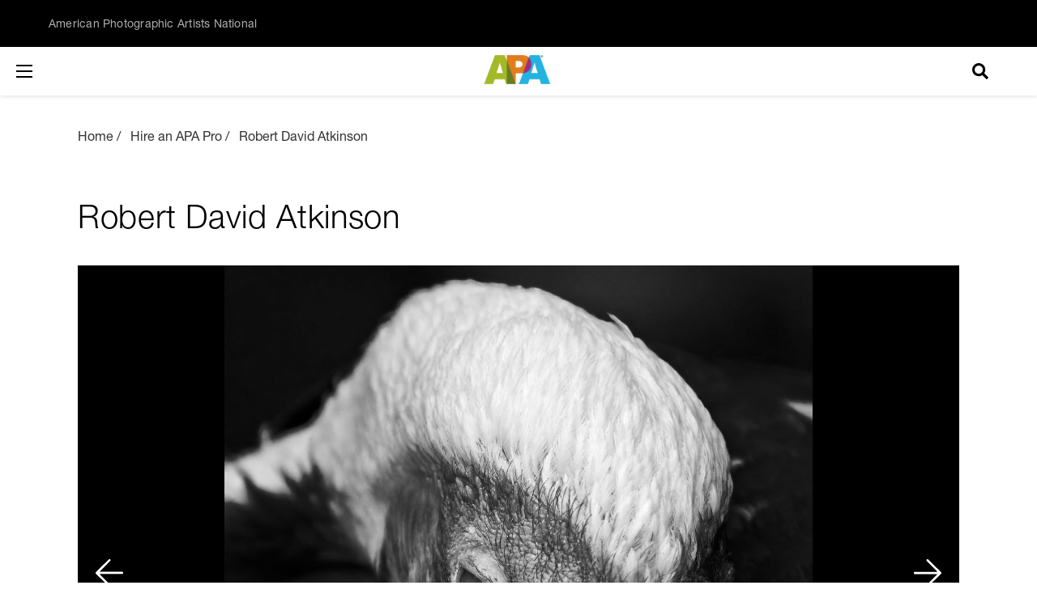

--- FILE ---
content_type: text/html; charset=UTF-8
request_url: https://apanational.org/profile/m303256
body_size: 9844
content:
<!DOCTYPE html>
<html lang="en">
<head>
    <meta charset="UTF-8"><script type="text/javascript">(window.NREUM||(NREUM={})).init={ajax:{deny_list:["bam.nr-data.net"]}};(window.NREUM||(NREUM={})).loader_config={licenseKey:"7ef2daaa0c",applicationID:"301508729"};window.NREUM||(NREUM={}),__nr_require=function(t,e,n){function r(n){if(!e[n]){var i=e[n]={exports:{}};t[n][0].call(i.exports,function(e){var i=t[n][1][e];return r(i||e)},i,i.exports)}return e[n].exports}if("function"==typeof __nr_require)return __nr_require;for(var i=0;i<n.length;i++)r(n[i]);return r}({1:[function(t,e,n){function r(){}function i(t,e,n,r){return function(){return s.recordSupportability("API/"+e+"/called"),o(t+e,[u.now()].concat(c(arguments)),n?null:this,r),n?void 0:this}}var o=t("handle"),a=t(9),c=t(10),f=t("ee").get("tracer"),u=t("loader"),s=t(4),d=NREUM;"undefined"==typeof window.newrelic&&(newrelic=d);var p=["setPageViewName","setCustomAttribute","setErrorHandler","finished","addToTrace","inlineHit","addRelease"],l="api-",v=l+"ixn-";a(p,function(t,e){d[e]=i(l,e,!0,"api")}),d.addPageAction=i(l,"addPageAction",!0),d.setCurrentRouteName=i(l,"routeName",!0),e.exports=newrelic,d.interaction=function(){return(new r).get()};var m=r.prototype={createTracer:function(t,e){var n={},r=this,i="function"==typeof e;return o(v+"tracer",[u.now(),t,n],r),function(){if(f.emit((i?"":"no-")+"fn-start",[u.now(),r,i],n),i)try{return e.apply(this,arguments)}catch(t){throw f.emit("fn-err",[arguments,this,t],n),t}finally{f.emit("fn-end",[u.now()],n)}}}};a("actionText,setName,setAttribute,save,ignore,onEnd,getContext,end,get".split(","),function(t,e){m[e]=i(v,e)}),newrelic.noticeError=function(t,e){"string"==typeof t&&(t=new Error(t)),s.recordSupportability("API/noticeError/called"),o("err",[t,u.now(),!1,e])}},{}],2:[function(t,e,n){function r(t){if(NREUM.init){for(var e=NREUM.init,n=t.split("."),r=0;r<n.length-1;r++)if(e=e[n[r]],"object"!=typeof e)return;return e=e[n[n.length-1]]}}e.exports={getConfiguration:r}},{}],3:[function(t,e,n){var r=!1;try{var i=Object.defineProperty({},"passive",{get:function(){r=!0}});window.addEventListener("testPassive",null,i),window.removeEventListener("testPassive",null,i)}catch(o){}e.exports=function(t){return r?{passive:!0,capture:!!t}:!!t}},{}],4:[function(t,e,n){function r(t,e){var n=[a,t,{name:t},e];return o("storeMetric",n,null,"api"),n}function i(t,e){var n=[c,t,{name:t},e];return o("storeEventMetrics",n,null,"api"),n}var o=t("handle"),a="sm",c="cm";e.exports={constants:{SUPPORTABILITY_METRIC:a,CUSTOM_METRIC:c},recordSupportability:r,recordCustom:i}},{}],5:[function(t,e,n){function r(){return c.exists&&performance.now?Math.round(performance.now()):(o=Math.max((new Date).getTime(),o))-a}function i(){return o}var o=(new Date).getTime(),a=o,c=t(11);e.exports=r,e.exports.offset=a,e.exports.getLastTimestamp=i},{}],6:[function(t,e,n){function r(t,e){var n=t.getEntries();n.forEach(function(t){"first-paint"===t.name?l("timing",["fp",Math.floor(t.startTime)]):"first-contentful-paint"===t.name&&l("timing",["fcp",Math.floor(t.startTime)])})}function i(t,e){var n=t.getEntries();if(n.length>0){var r=n[n.length-1];if(u&&u<r.startTime)return;var i=[r],o=a({});o&&i.push(o),l("lcp",i)}}function o(t){t.getEntries().forEach(function(t){t.hadRecentInput||l("cls",[t])})}function a(t){var e=navigator.connection||navigator.mozConnection||navigator.webkitConnection;if(e)return e.type&&(t["net-type"]=e.type),e.effectiveType&&(t["net-etype"]=e.effectiveType),e.rtt&&(t["net-rtt"]=e.rtt),e.downlink&&(t["net-dlink"]=e.downlink),t}function c(t){if(t instanceof y&&!w){var e=Math.round(t.timeStamp),n={type:t.type};a(n),e<=v.now()?n.fid=v.now()-e:e>v.offset&&e<=Date.now()?(e-=v.offset,n.fid=v.now()-e):e=v.now(),w=!0,l("timing",["fi",e,n])}}function f(t){"hidden"===t&&(u=v.now(),l("pageHide",[u]))}if(!("init"in NREUM&&"page_view_timing"in NREUM.init&&"enabled"in NREUM.init.page_view_timing&&NREUM.init.page_view_timing.enabled===!1)){var u,s,d,p,l=t("handle"),v=t("loader"),m=t(8),g=t(3),y=NREUM.o.EV;if("PerformanceObserver"in window&&"function"==typeof window.PerformanceObserver){s=new PerformanceObserver(r);try{s.observe({entryTypes:["paint"]})}catch(h){}d=new PerformanceObserver(i);try{d.observe({entryTypes:["largest-contentful-paint"]})}catch(h){}p=new PerformanceObserver(o);try{p.observe({type:"layout-shift",buffered:!0})}catch(h){}}if("addEventListener"in document){var w=!1,b=["click","keydown","mousedown","pointerdown","touchstart"];b.forEach(function(t){document.addEventListener(t,c,g(!1))})}m(f)}},{}],7:[function(t,e,n){function r(t,e){if(!i)return!1;if(t!==i)return!1;if(!e)return!0;if(!o)return!1;for(var n=o.split("."),r=e.split("."),a=0;a<r.length;a++)if(r[a]!==n[a])return!1;return!0}var i=null,o=null,a=/Version\/(\S+)\s+Safari/;if(navigator.userAgent){var c=navigator.userAgent,f=c.match(a);f&&c.indexOf("Chrome")===-1&&c.indexOf("Chromium")===-1&&(i="Safari",o=f[1])}e.exports={agent:i,version:o,match:r}},{}],8:[function(t,e,n){function r(t){function e(){t(c&&document[c]?document[c]:document[o]?"hidden":"visible")}"addEventListener"in document&&a&&document.addEventListener(a,e,i(!1))}var i=t(3);e.exports=r;var o,a,c;"undefined"!=typeof document.hidden?(o="hidden",a="visibilitychange",c="visibilityState"):"undefined"!=typeof document.msHidden?(o="msHidden",a="msvisibilitychange"):"undefined"!=typeof document.webkitHidden&&(o="webkitHidden",a="webkitvisibilitychange",c="webkitVisibilityState")},{}],9:[function(t,e,n){function r(t,e){var n=[],r="",o=0;for(r in t)i.call(t,r)&&(n[o]=e(r,t[r]),o+=1);return n}var i=Object.prototype.hasOwnProperty;e.exports=r},{}],10:[function(t,e,n){function r(t,e,n){e||(e=0),"undefined"==typeof n&&(n=t?t.length:0);for(var r=-1,i=n-e||0,o=Array(i<0?0:i);++r<i;)o[r]=t[e+r];return o}e.exports=r},{}],11:[function(t,e,n){e.exports={exists:"undefined"!=typeof window.performance&&window.performance.timing&&"undefined"!=typeof window.performance.timing.navigationStart}},{}],ee:[function(t,e,n){function r(){}function i(t){function e(t){return t&&t instanceof r?t:t?u(t,f,a):a()}function n(n,r,i,o,a){if(a!==!1&&(a=!0),!l.aborted||o){t&&a&&t(n,r,i);for(var c=e(i),f=m(n),u=f.length,s=0;s<u;s++)f[s].apply(c,r);var p=d[w[n]];return p&&p.push([b,n,r,c]),c}}function o(t,e){h[t]=m(t).concat(e)}function v(t,e){var n=h[t];if(n)for(var r=0;r<n.length;r++)n[r]===e&&n.splice(r,1)}function m(t){return h[t]||[]}function g(t){return p[t]=p[t]||i(n)}function y(t,e){l.aborted||s(t,function(t,n){e=e||"feature",w[n]=e,e in d||(d[e]=[])})}var h={},w={},b={on:o,addEventListener:o,removeEventListener:v,emit:n,get:g,listeners:m,context:e,buffer:y,abort:c,aborted:!1};return b}function o(t){return u(t,f,a)}function a(){return new r}function c(){(d.api||d.feature)&&(l.aborted=!0,d=l.backlog={})}var f="nr@context",u=t("gos"),s=t(9),d={},p={},l=e.exports=i();e.exports.getOrSetContext=o,l.backlog=d},{}],gos:[function(t,e,n){function r(t,e,n){if(i.call(t,e))return t[e];var r=n();if(Object.defineProperty&&Object.keys)try{return Object.defineProperty(t,e,{value:r,writable:!0,enumerable:!1}),r}catch(o){}return t[e]=r,r}var i=Object.prototype.hasOwnProperty;e.exports=r},{}],handle:[function(t,e,n){function r(t,e,n,r){i.buffer([t],r),i.emit(t,e,n)}var i=t("ee").get("handle");e.exports=r,r.ee=i},{}],id:[function(t,e,n){function r(t){var e=typeof t;return!t||"object"!==e&&"function"!==e?-1:t===window?0:a(t,o,function(){return i++})}var i=1,o="nr@id",a=t("gos");e.exports=r},{}],loader:[function(t,e,n){function r(){if(!M++){var t=T.info=NREUM.info,e=m.getElementsByTagName("script")[0];if(setTimeout(u.abort,3e4),!(t&&t.licenseKey&&t.applicationID&&e))return u.abort();f(x,function(e,n){t[e]||(t[e]=n)});var n=a();c("mark",["onload",n+T.offset],null,"api"),c("timing",["load",n]);var r=m.createElement("script");0===t.agent.indexOf("http://")||0===t.agent.indexOf("https://")?r.src=t.agent:r.src=l+"://"+t.agent,e.parentNode.insertBefore(r,e)}}function i(){"complete"===m.readyState&&o()}function o(){c("mark",["domContent",a()+T.offset],null,"api")}var a=t(5),c=t("handle"),f=t(9),u=t("ee"),s=t(7),d=t(2),p=t(3),l=d.getConfiguration("ssl")===!1?"http":"https",v=window,m=v.document,g="addEventListener",y="attachEvent",h=v.XMLHttpRequest,w=h&&h.prototype,b=!1;NREUM.o={ST:setTimeout,SI:v.setImmediate,CT:clearTimeout,XHR:h,REQ:v.Request,EV:v.Event,PR:v.Promise,MO:v.MutationObserver};var E=""+location,x={beacon:"bam.nr-data.net",errorBeacon:"bam.nr-data.net",agent:"js-agent.newrelic.com/nr-1216.min.js"},O=h&&w&&w[g]&&!/CriOS/.test(navigator.userAgent),T=e.exports={offset:a.getLastTimestamp(),now:a,origin:E,features:{},xhrWrappable:O,userAgent:s,disabled:b};if(!b){t(1),t(6),m[g]?(m[g]("DOMContentLoaded",o,p(!1)),v[g]("load",r,p(!1))):(m[y]("onreadystatechange",i),v[y]("onload",r)),c("mark",["firstbyte",a.getLastTimestamp()],null,"api");var M=0}},{}],"wrap-function":[function(t,e,n){function r(t,e){function n(e,n,r,f,u){function nrWrapper(){var o,a,s,p;try{a=this,o=d(arguments),s="function"==typeof r?r(o,a):r||{}}catch(l){i([l,"",[o,a,f],s],t)}c(n+"start",[o,a,f],s,u);try{return p=e.apply(a,o)}catch(v){throw c(n+"err",[o,a,v],s,u),v}finally{c(n+"end",[o,a,p],s,u)}}return a(e)?e:(n||(n=""),nrWrapper[p]=e,o(e,nrWrapper,t),nrWrapper)}function r(t,e,r,i,o){r||(r="");var c,f,u,s="-"===r.charAt(0);for(u=0;u<e.length;u++)f=e[u],c=t[f],a(c)||(t[f]=n(c,s?f+r:r,i,f,o))}function c(n,r,o,a){if(!v||e){var c=v;v=!0;try{t.emit(n,r,o,e,a)}catch(f){i([f,n,r,o],t)}v=c}}return t||(t=s),n.inPlace=r,n.flag=p,n}function i(t,e){e||(e=s);try{e.emit("internal-error",t)}catch(n){}}function o(t,e,n){if(Object.defineProperty&&Object.keys)try{var r=Object.keys(t);return r.forEach(function(n){Object.defineProperty(e,n,{get:function(){return t[n]},set:function(e){return t[n]=e,e}})}),e}catch(o){i([o],n)}for(var a in t)l.call(t,a)&&(e[a]=t[a]);return e}function a(t){return!(t&&t instanceof Function&&t.apply&&!t[p])}function c(t,e){var n=e(t);return n[p]=t,o(t,n,s),n}function f(t,e,n){var r=t[e];t[e]=c(r,n)}function u(){for(var t=arguments.length,e=new Array(t),n=0;n<t;++n)e[n]=arguments[n];return e}var s=t("ee"),d=t(10),p="nr@original",l=Object.prototype.hasOwnProperty,v=!1;e.exports=r,e.exports.wrapFunction=c,e.exports.wrapInPlace=f,e.exports.argsToArray=u},{}]},{},["loader"]);</script>
    <meta name="viewport" content="width=device-width, initial-scale=1">

    
<title>Robert David Atkinson</title>



<link rel="canonical" href="https://apanational.org/profile/m303256" />
<meta name="robots" content="INDEX, FOLLOW" />

<!-- Open Graph -->
<meta property="og:title" content="Robert David Atkinson" />
<meta property="og:description" content="APA&#039;s mission is to advocate, educate, and elevate the professional photographic community." />

<meta property="og:url" content="https://apanational.org/profile/m303256" />
<meta property="og:image" content="https://apanational.org/uploads/files/apa-logo-900.png" />


<!-- Twitter Card -->
<meta property="twitter:title" content="Robert David Atkinson" />

<meta property="twitter:description" content="APA&#039;s mission is to advocate, educate, and elevate the professional photographic community." />
<meta property="twitter:image" content="https://apanational.org/uploads/files/apa-logo-900.png" />


    
    <!--    <link rel="stylesheet" href="https://use.typekit.net/fxw1fwf.css">-->
    <link rel="stylesheet" type="text/css" href="/css_2022/global.css" >
    <link rel="stylesheet" type="text/css" media="screen" href="/css_2022/site-grids.css" />
    <link rel="stylesheet" type="text/css" href="/css_2022/base.css" >
    <link rel="stylesheet" type="text/css" href="/css_2022/main-menu.css">
    <link rel="stylesheet" type="text/css" media="print" href="/css_2022/print-styles.css">

    <link rel="stylesheet" type="text/css" href="/css_2022/breaks.css" >

    
<link rel="stylesheet" type="text/css" media="screen" href="/css_2022/slick-theme.css" />
<link rel="stylesheet" type="text/css" media="screen" href="/css_2022/slick.css" />
<link rel="stylesheet" type="text/css" media="screen" href="/css_2022/apa-slider.css" />
<link rel="stylesheet" type="text/css" media="screen" href="/css_2022/interior.css" />
<link rel="stylesheet" type="text/css" media="screen" href="/css_2022/profile.css" />


    <script src="https://ajax.googleapis.com/ajax/libs/jquery/3.4.1/jquery.min.js"></script>

    <link rel="shortcut icon" href="/images/system/favicon.ico" />
    <link rel="apple-touch-icon" href="/images/system/touch-icon-iphone.png" />
    <link rel="apple-touch-icon" sizes="72x72" href="/images/system/touch-icon-ipad.png" />
    <link rel="apple-touch-icon" sizes="114x114" href="/images/system/touch-icon-iphone-retina.png" />
    <link rel="apple-touch-icon" sizes="144x144" href="/images/system/touch-icon-ipad-retina.png" />

    <!-- Google tag (gtag.js) -->
<script async src="https://www.googletagmanager.com/gtag/js?id=G-GD813VEC7N"></script>
<script>
  window.dataLayer = window.dataLayer || [];
  function gtag(){dataLayer.push(arguments);}
  gtag('js', new Date());

  gtag('config', 'G-GD813VEC7N');
</script>

<!-- Fathom - beautiful, simple website analytics -->
<script src="https://cdn.usefathom.com/script.js" data-site="UMBBQPHL" defer></script>
<!-- / Fathom -->
</head>
<body class="profile m303256" >

<div id="site-wrapper">
    <div class="skipNavigation noPrint" aria-label="skip to content menu"><a href="#mainContent">Skip to main content</a></div>
    <div id="main" class="pageWrapper">
        <div class="site-header noPrint">
            <div class="top-banner blck-bckgrnd">
                <div class="constrainedContent">
                    <p>American Photographic Artists National</p> 

                    <div class="site-search-header">
                        <button class="search-btn" aria-expanded="false" aria-controls="search-input">Open Search Site</button>
                        <div id="search-input">
                            <form id="search-site" method="post" action="https://apanational.org/"  >
<div class='hiddenFields'>
<input type="hidden" name="ACT" value="127" />
<input type="hidden" name="RES" value="36" />
<input type="hidden" name="meta" value="B5pFfEcHMfhdHXDPpDwvLjtjF4P4wq/ihH7lzI3iBXTinxRJbkKr+cG6iCD7ZDQ8G5KblBWp+KLCuCew+3aMrsFSNkmb4iNngQRJcBOcJFfb8OVyBja+SSphr+xO/vFe4g10qYzXU4TE2yzzUH3n4EaMlK0Ad1y+5ML1nlVGpjxzZMo3Lksc3xlLZboPBQv8TU0nRUWxKdBFzbn/WjriDVq4kRmNwWSwxvKk0I/ZOQvrI30eC9YwUUcqubURHb9OfYveUCTZ4IG7kBQYhfMtSPV8AxgfGPoT0gbZAbXn+ysi1V0Jw0iOZaD8/binnm5cejRarZjpqibPY9aR1jUxTOoPjXv9DMupdLRvSeFTf6cSFZoJCG+hq8zqDeDHOz/YKb2akIeOJmtQ8QeRGyXnBSPChlnczdeeqGbulwM/w+vCpGxRnjGM6hnO4w8glRFfjj5SnFEQeevbq/EHNsAqqfUS5uZtbBzJu3G+wi2qKaSZ/1eRpwiKE0L9X+nb5e6AYbRhLraOkN+w8TgycYFdJ0mMZDJ8ZRwJPI9whWEuPfq3BS1x6mrGWxAoJ590ryav61+V4G9bYVDqE0ivhJlx7chFNUtIQ2zZADDn+UYA9UuYVb5GRjJlw+YpxNjf6yJoCFzj14XNdZrn7iJD1qMYDukFWRVX8Tz/0yPRPk/7q6xU8Xz1VpdKtBtyk6n2tDKzi5o62i/73QENIx5nBV5f1G+v9SeW2W74/beja1iKxfsKAeYhOyX7DVvdUEi8W/KkCIJRmP276rdVtI/J/3SLbQ==" />
<input type="hidden" name="site_id" value="1" />
<input type="hidden" name="csrf_token" value="" />
</div>


<!--                            {!&#45;&#45;<input type="text" name="keywords" placeholder="Search" />-->
<!--                            <input type="submit" value="Go" class="go icon" />-->
<!--                            <form>&#45;&#45;}-->
                                <div class="floating-label-inside">
                                    <label for="keywords">Search</label>
                                    <input type="text" name="keywords" name="search">
                                </div>
                                <button type="submit">Search</button>
                                </form>
                        </div>
                    </div>
                </div>
            </div>
            <div class="main-banner wht-bckgrnd">
                <div class="constrainedContent">
                    <button id="nav-icon" class="mobileNavIcon" aria-controls="mobile-megamenu" aria-expanded="false">
                        <div class="nav-icon-inner">
                            Open Mobile Menu
                            <span></span>
                            <span></span>
                            <span></span>
                            <span></span>
                        </div>
                    </button>
                    <div class="nav-logo">
                        <div class="logo">
                            <a href="/"><img src="/images/graphics/apa-logo5@2x.png" alt="">Home Page</a>
                        </div>
                        <div class="main-nav">
                            <nav>
                                <ul class="primary">
                                    
                                    <li id="hire-an-apa-pro"><a href="https://apanational.org/hire-apa-pro/" data-text="Hire An APA Pro">Hire An APA Pro</a>
                                        
                                    </li>
                                    
                                    <li id="events"><a href="https://apanational.org/events/" data-text="Events">Events</a>
                                        
                                    </li>
                                    
                                    <li id="awards"><a href="/awards" data-text="Awards">Awards</a>
                                        
                                    </li>
                                    
                                    <li id="chapters"><a href="/chapters" data-text="Chapters">Chapters</a>
                                        
                                            
                                        <div class="megaMenu">
                                            <div class="constrainedContent">
                                                <div class="cols4">
                                            
                                                    <div class="col">
                                            <ul>
	<li><a href="https://atlanta.apanational.org/" rel="noopener noreferrer" target="_blank">Atlanta</a></li>
	<li><a href="http://apacharlotte.com/" rel="noopener noreferrer" target="_blank">Charlotte, NC</a></li>
	<li><a href="https://chicago.apanational.org/" rel="noopener noreferrer" target="_blank">Chicago</a></li>
	<li><a href="https://la.apanational.org/" rel="noopener noreferrer" target="_blank">Los Angeles</a></li>
	<li><a href="https://ny.apanational.org/" rel="noopener noreferrer" target="_blank">New York</a></li>
	<li><a href="https://apasd.org/" rel="noopener noreferrer" target="_blank">San Diego</a></li>
	<li><a href="https://sf.apanational.org/" rel="noopener noreferrer" target="_blank">San Francisco</a></li>
	<li><a href="https://www.apadc.com/" rel="noopener noreferrer" target="_blank">Washington, DC</a></li>
</ul>
                                                    </div>
                                                        
                                                
                                    </li>
                                    
                                    <li id="resources"><a href="https://apanational.org/resources/" data-text="Resources">Resources</a>
                                        
                                            
                                        <div class="megaMenu">
                                            <div class="constrainedContent">
                                                <div class="cols4">
                                            
                                                    <div class="col">
                                            <h2>Membership</h2>

<ul>
	<li><a href="/member-benefits/">Member Benefits</a></li>
	<li><a href="/join/faqs">Membership FAQ</a></li>
	<li><a href="https://apanational.org/news/">News</a></li>
	<li><a href="https://apanational.org/news/apa-2025-sourcebook/">Sourcebook</a><br />
	&nbsp;</li>
</ul>
                                                    </div>
                                                        
                                                
                                            
                                                    <div class="col">
                                            <h2>Content</h2>

<ul>
	<li><a href="/resources/category/advocacy-copyright">Advocacy/Copyright</a></li>
	<li><a href="/resources/category/business-tools">Business Tools</a></li>
	<li><a href="/inspiration/">Inspiration</a></li>
	<li><a href="https://apanational.org/news/entry/apa-business-insurance-for-photographers">Insurance</a></li>
</ul>
                                                    </div>
                                                        
                                                
                                    </li>
                                    
                                    <li id="connect"><a href="https://apanational.org/connect/" data-text="Connect">Connect</a>
                                        
                                            
                                        <div class="megaMenu">
                                            <div class="constrainedContent">
                                                <div class="cols4">
                                            
                                                    <div class="col">
                                            <ul>
	<li><a href="/about/">About</a></li>
	<li><a href="https://apanational.org/connect/">Contact</a></li>
	<li><a href="/connect/online-forum/">Online Forum</a></li>
	<li><a href="/leaders/board-members/">Board Members</a></li>
	<li><a href="/leaders/diversity-committee">Diversity Committee</a></li>
</ul>
                                                    </div>
                                                        
                                                </div>
                                            </div>
                                        </div>
                                        
                                                
                                    </li>
                                    
                                    
                                    
                                    <li class="sourcebook"><a style="color:#ED1651" href="https://apanational.org/sourcebook/" data-text="Sourcebook">Sourcebook</a></li>
                                    
                                   
                                    <li class="login-mobile"> <a href="/account" class="account-btn">Login</a></li>
                                    
                                    <li class="join-mobile"><a href="/join">Join</a></li>
                                    
                                    
                                </ul>
                            </nav>

                        </div>
                    </div>
                    <div class="sign-in-box">
                        <div>
                            
                            <a href="/account" class="account-btn">Login</a> / <a href="/join" class="account-btn">Join</a> <span class="account-icon"></span>
                            
                        </div>
                    </div>
                </div>
            </div>

        </div>
    </div>
    <div id="mainContent" class="lt-grey-bg">
        <main>
        




<div class="constrainedContent">
	<div class="breadCrumbs font-16-24 padding-top-30">
		<nav aria-label="breadcrumbs">
			<span><a href="/">Home</a></span><span><a href="/hire-apa-pro">Hire an APA Pro</a></span><span class="last">Robert David Atkinson</span>
		</nav>
	</div>
</div>
<div class="constrainedContent">
	<div class="heading-40-46 heading-weight-300 padding-top-60 margin-btm-25">
		<header><h1>Robert David Atkinson</h1></header>
	</div>
	
		<div class="margin-btm-80">
			<div class="gallery-slider-container relative-position margin-btm-25">
				<button class="prev">Previous Slide(s)</button>
				<button class="next">Next Slide(s)</button>
				
				<div class="profile-slider blck-bckgrnd">
					
					
					<div>
						<div class="profile-slide-inner">
							<img data-object-fit src="/images/jcogs_img/cache/crane_-_28de80_-_08afc7c9521d843f5e6f9a6718e5f5591ccf2e28.jpg">

						</div>
					</div>
					
					
					
					<div>
						<div class="profile-slide-inner">
							<img data-object-fit src="/images/jcogs_img/cache/winterswind_-_28de80_-_1a0b1211c85ecf3e75f83de2a0f0e635c0e6a0a1.jpg">

						</div>
					</div>
					
					
					
					<div>
						<div class="profile-slide-inner">
							<img data-object-fit src="/images/jcogs_img/cache/atkinson_heron_-_28de80_-_596e9d83f2d5e920f06a3a38ff07bb6c876a5f2d.jpg">

						</div>
					</div>
					
					
					
					<div>
						<div class="profile-slide-inner">
							<img data-object-fit src="/images/jcogs_img/cache/Clouds-Over-the-Olympic-Mt_2_-_28de80_-_f6f601fb5c0eaf614edf5154b5da4dd376ffb1da.jpg">

						</div>
					</div>
					
					
					
					<div>
						<div class="profile-slide-inner">
							<img data-object-fit src="/images/jcogs_img/cache/capitolreef3A_-_28de80_-_e55b6825b5d06caadcd2ddb31c3ae98f524278c7.jpg">

						</div>
					</div>
					
					
					
					<div>
						<div class="profile-slide-inner">
							<img data-object-fit src="/images/jcogs_img/cache/Utte1b-copy_-_28de80_-_881ab7c55a6e32c2ca51b8f3ffc8f91a8771c1a4.jpg">

						</div>
					</div>
					
					
					
					<div>
						<div class="profile-slide-inner">
							<img data-object-fit src="/images/jcogs_img/cache/Chronoliner_3_130a_-_28de80_-_61c174908563bd429d16ca62f12d6b29506d8985.jpg">

						</div>
					</div>
					
					
				</div>

			</div>
			
			<div class="profile-slider-nav-wrapper nav-slides-7">
				<div id="profile-slider-nav" class="profile-slider-nav 7">
					
					
					<div>
						<div class="profile-nav-inner">
							<img data-object-fit src="https://apanational.org/images/uploads/members/_mobile/crane.jpg">
						</div>
					</div>
					
					
					
					<div>
						<div class="profile-nav-inner">
							<img data-object-fit src="https://apanational.org/images/uploads/members/_mobile/winterswind.jpg">
						</div>
					</div>
					
					
					
					<div>
						<div class="profile-nav-inner">
							<img data-object-fit src="https://apanational.org/images/uploads/members/_mobile/atkinson_heron.jpg">
						</div>
					</div>
					
					
					
					<div>
						<div class="profile-nav-inner">
							<img data-object-fit src="https://apanational.org/images/uploads/members/_mobile/Clouds-Over-the-Olympic-Mt_2.jpg">
						</div>
					</div>
					
					
					
					<div>
						<div class="profile-nav-inner">
							<img data-object-fit src="https://apanational.org/images/uploads/members/_mobile/capitolreef3A.jpg">
						</div>
					</div>
					
					
					
					<div>
						<div class="profile-nav-inner">
							<img data-object-fit src="https://apanational.org/images/uploads/members/_mobile/Utte1b-copy.jpg">
						</div>
					</div>
					
					
					
					<div>
						<div class="profile-nav-inner">
							<img data-object-fit src="https://apanational.org/images/uploads/members/_mobile/Chronoliner_3_130a.jpg">
						</div>
					</div>
					
					
				</div>
			</div>
			
		</div>
	
	<div class="cols2 font-weight-300 font-24-36 p-margin-btm-30-not-last margin-btm-80">
		<div class="col ">
			<p>Pro Type: <a href="https://apanational.org/hire-apa-pro/results/in/photographer">Photographer</a></p>
			<p>Robert David Atkinson is a New York City-based photographer who brings a broad range of technical expertise, experience, and creativity to a wide variety of projects and clients regularly. </p>
		</div>
		<div class="col">
			<div class="about-cols">
				<div><div><h2>Specialty:</h2></div><div>

					
						Conceptual / Fine Art / Landscape / Motion / Product / Retouching / Still Life 
					

					

					

				</div></div>
				<div class="location-col"><div><h2>Location:</h2></div><div>New Jersey
					</div></div>
				<div><div><h2>Website:</h2></div><div><a href="https://www.robertdavidatkinson.com" target="_blank">https://www.robertdavidatkinson.com</a></div></div>
				
				
				
				<div><div><h2>Social:</h2></div><div>
					<ul class="social-media">
						<li class="twitter">
							<a href="https://twitter.com/RobertDavidAtk1" rel="ext" title="Twitter" target="_blank"><img src="/images/graphics/twitter-x.svg" aria-hidden="true">Robert David Atkinson on Twitter</a>
						</li>
						
						
						<li class="instagram">
							<a href="https://www.instagram.com/robertatkinson_nature/" rel="ext" title="Instagram" target="_blank"><img src="/images/graphics/instagram-blk.svg" aria-hidden="true">Robert David Atkinson on Instagram</a>
						</li>
						<li class="linkedin">
							<a href="https://www.linkedin.com/in/robert-d-atkinson/" rel="ext" title="LinkedIn" target="_blank"><img src="/images/graphics/linkedin-blk.svg" aria-hidden="true">Robert David Atkinson on LinkedIn</a>
						</li>
					</ul>


				</div>
				</div>
				
			</div>
		</div>
	</div>
</div>

<div class="news-deals-scoop interior drk-gry-bckgrnd-4D4D4D txt-color-wht padding-top-70 padding-btm-40">
    <div class="constrainedContent heading-weight-300 heading-30-36 txt-transform-upper-header-h2">
        
        <h2>Sign-up to receive our latest news</h2>
        <div class="cols2 font-20-30 padding-btm-40">
            <div class="col">
                <p>Includes chapter events, photographer interviews, partner discounts, industry trends, and more.</p>
            </div>
            
                
            <div class="col enter-email">
                <a style="background: transparent;
                        display: block;
                        color: white;
                        padding: 10px;
                        text-align: center;
                        border: solid white 2px;"
                   href="https://signup.e2ma.net/signup/1835969/7850/"
                   onclick="window.open('https://signup.e2ma.net/signup/1835969/7850/', 'signup', 'menubar=no, location=no, toolbar=no, scrollbars=yes, height=700, width=500'); return false;">
                    Join our list
                </a>
               
            </div>
        </div>
    </div>
</div>




        </main>
        <footer class="noPrint">
            <div class="blck-bckgrnd padding-top-20 padding-btm-35">

                <div class="constrainedContent">
                    <div class="cols2">
                        <div class="col">
                            <div class="logo">
                                <a href="/"><img src="/images/graphics/apa-logo5@2x.png" alt="">Home Page</a>
                            </div>
                            <div class="footer-copy font-16-21">
                                <p>Copyright ©2026 American Photographic Artists</p>
                                <ul>
                                    <li><a href="/about">About APA</a> </li>
                                    <li><a href="/terms-of-use/">Terms of Use</a></li>
                                    <li><a href="/privacy-statement/">Privacy Statement</a></li>
                                    <li><a href="https://creativearc.com/" target="_blank">Credits</a></li>
                                </ul>
                            </div>
                        </div>

                        <div class="col">
                            <ul class="social-media">
                                <li class="instagram">
                                    <a href="https://www.instagram.com/americanphotographicartists/" rel="ext" title="Instagram" target="_blank"><img src="/images/graphics/instagram.svg" aria-hidden="true">Instagram</a>
                                </li>
                                <li class="facebook">
                                    <a href="https://www.facebook.com/americanphotographicartists/" rel="ext" title="Facebook" target="_blank"><img src="/images/graphics/facebook.svg" aria-hidden="true">Facebook</a>
                                </li>
                                <li class="twitter">
                                    <a href="https://twitter.com/apanational" rel="ext" title="Twitter X" target="_blank"><img src="/images/graphics/twitter-x-white.svg" aria-hidden="true">Twitter X</a>
                                </li>
                                <li class="youtube">
                                    <a href="https://www.youtube.com/@AmericanPhotographicArtists" rel="ext" title="YouTube" target="_blank"><img src="/images/graphics/youtube.svg" aria-hidden="true">YouTube</a>
                                </li>
                                <li class="linkedin">
                                    <a href="https://www.linkedin.com/company/american-photographic-artists-inc/" rel="ext" title="LinkedIn" target="_blank"><img src="/images/graphics/linkedin.svg" aria-hidden="true">LinkedIn</a>
                                </li>
                            </ul>
                        </div>
                    </div>
                </div>
            </div>
        </footer>
    </div>
</div>

<div id="focus-trap">

</div>

<script src="/js_2022/html5shiv.min.js"></script>
<script src="/js_2022/performance.now.polyfill.js"></script>
<script src="/js_2022/flexibility.js"></script>
<script src="/js_2022/objectFitPolyfill.basic.min.js"></script>
<script src="/js_2022/global.js"></script>


<script src="/js_2022/slick.min.js"></script>

<script>
	$(document).ready(function () {
		$('.profile-slider').slick({
			inifite:true,
			dots: false,
		asNavFor: '.profile-slider-nav',
			prevArrow: $('.prev'),
			nextArrow: $('.next'),
			slidesToShow: 1,
			slidesToScroll: 1
		});
		
		$('.profile-slider-nav').slick({
			slidesToShow: 5,
			slidesToScroll: 1,
			asNavFor: '.profile-slider',
			dots: false,
			arrows: false,
			centerMode: true,
			focusOnSelect: true,
			responsive: [
				{
					breakpoint: 800,
					settings: {
						slidesToShow: 3
					}
				}
			]
		});
		
	});
</script>


<script>

</script>
<script type="text/javascript">window.NREUM||(NREUM={});NREUM.info={"beacon":"bam.nr-data.net","licenseKey":"7ef2daaa0c","applicationID":"301508729","transactionName":"bldTYxdUCkNSAhFdXFcdZEUMGgVAUkwDRlxXRlRZARoNXlcEHRpDUUI=","queueTime":0,"applicationTime":4,"atts":"QhBQFV9OGU0=","errorBeacon":"bam.nr-data.net","agent":""}</script></body>
</html>

--- FILE ---
content_type: text/css
request_url: https://apanational.org/css_2022/global.css
body_size: 1588
content:
@font-face {font-family: 'Helvetica Neue LT Std';src: url('fonts/HelveticaNeueLTStdTh/font.woff'); font-style: normal; font-weight: 100;}
@font-face {font-family: 'Helvetica Neue LT Std';src: url('fonts/HelveticaNeueLTProLt/font.woff'); font-style: normal; font-weight: 300;}
@font-face {font-family: 'Helvetica Neue LT Std';src: url('fonts/HelveticaNeueLTProLtIt/font.woff'); font-style: italic; font-weight: 300;}
@font-face {font-family: 'Helvetica Neue LT Std';src: url('fonts/HelveticaNeueLTProRoman/font.woff'); font-style: normal; font-weight: 400;}
@font-face {font-family: 'Helvetica Neue LT Std';src: url('fonts/HelveticaNeueLTStdIt/font.woff'); font-style: italic; font-weight: 400;}
@font-face {font-family: 'Helvetica Neue LT Std';src: url('fonts/HelveticaNeueLTProMd/font.woff'); font-style: normal; font-weight: 600;}
@font-face {font-family: 'Helvetica Neue LT Std';src: url('fonts/HelveticaNeueLTStdMdIt/font.woff'); font-style: italic; font-weight: 600;}
@font-face {font-family: 'Helvetica Neue LT Std';src: url('fonts/HelveticaNeueLTProBd/font.woff'); font-style: normal; font-weight: 700;}

@font-face {font-family: 'Roboto'; src: url('fonts/Roboto-BoldItalic.ttf'); font-style: italic; font-weight: 700;}
@font-face {font-family: 'Roboto'; src: url('fonts/Roboto-Bold.ttf'); font-style: normal; font-weight: 700;}

* { margin: 0; padding: 0;}

html {
  font-size: 10px;
}
*, *:before, *:after {
    zoom: 1;
    margin: 0;
    padding: 0;
    box-sizing: border-box;
}
body {
    font-family: Helvetica Neue LT Std, Helvetica, Arial, sans-serif;
    font-weight: 400;
    height: 100%;
    color: #000;
}
button {border: none; cursor: pointer; background: transparent;font-family: Helvetica Neue LT Std, Helvetica, Arial, sans-serif;}
body a {
    text-decoration: none;
    color: #333333;
    font-family: Helvetica Neue LT Std, Helvetica, Arial, sans-serif;
}
body p {
}
ul {
    list-style-type: none; 
}
h1,h2,h3,h4,h5 {}
body:not(.user-is-tabbing) input[type="checkbox"]:focus + label,
body:not(.user-is-tabbing) input[type="radio"]:focus + label,
body:not(.user-is-tabbing) input,
body:not(.user-is-tabbing) textarea,
body:not(.user-is-tabbing) select,
body:not(.user-is-tabbing) div.open-menu:focus,
body:not(.user-is-tabbing) form input:focus,
body:not(.user-is-tabbing) iframe,
body:not(.user-is-tabbing) button:focus,
body:not(.user-is-tabbing) button,
body:not(.user-is-tabbing) .slick-slide,
body:not(.user-is-tabbing) a:focus,
body:not(.user-is-tabbing) div.mobileNavIcon:focus {
    outline: none;
}
.user-is-tabbing input[type="checkbox"]:focus + label,
.user-is-tabbing input[type="radio"]:focus + label {
    outline:  2px solid blue;
}
img {display: block;max-width: 100%; height: auto;}
form {
}
.sr-only {
    position: absolute;
    width: 1px;
    height: 1px;
    padding: 0;
    margin: -1px;
    overflow: hidden;
    clip: rect(0, 0, 0, 0);
    border: 0;
    font-size: 0;
}
table {
    border-collapse: collapse;
    border-spacing: 0;
}
.select-float-label,
.floating-label {
    position: relative;
    width: 100%;
}
/** Label (the real one, above the field) */
.select-float-label label,
.floating-label label {
    position: absolute;
    left: 0;
    top: 10px;
    z-index: 1;
    font-size: 12px !important;
    font-weight: bold;
    transition: top .2s ease-in-out;
}
.select-float-label select,
.floating-label input {
    position: relative;
    z-index: 2;
    margin: 0 !important;
}
.select-float-label label {
    left: 20px;
    z-index: 0;
}
.select-float-label.is-floating label,
.floating-label.is-floating label {
    top: -50%;
}
.select-float-label.has-focus label,
.floating-label.has-focus label {
    color: royalblue;
}
/** Pseudo-placeholder */
.floating-label .pseudo-placeholder {
    position: absolute;
    left: 12px;
    top: 55%;
    margin: auto;
    -webkit-transform: translateY(-50%);
    -ms-transform: translateY(-50%);
    transform: translateY(-50%);
    z-index: 3;
    font-size: 1.6rem;
    pointer-events: none;
    transition: opacity .1s ease-in-out;
}
.floating-label.is-floating .pseudo-placeholder {
    opacity: 0;
}
.floating-label-inside {
    position: relative;
    padding: 0 !important;
}
.floating-label-inside.is-floating label {
    top: 1PX;
    line-height: 100%;
    opacity: 1;
}
.floating-label-inside.has-focus label {
    color: royalblue;
    opacity: 1 !important;
}
.floating-label-inside input {
    width: 100%;
}
.floating-label-inside label {
    position: absolute;
    top: 50%;
    margin: auto;
    pointer-events: none;
    transition: all .2s ease-in-out;
    -webkit-transform: translateY(-50%);-ms-transform: translateY(-50%);transform: translateY(-50%);
}
fieldset {
    border: none;
    min-width: auto;
}
fieldset legend {font-size: 0; position: absolute;}
form .form-row h2, form .form-row h3, form label, .form-row legend {
    font-weight: 300;
    font-size: 1.8rem;
    line-height: 150%;
    color: #000;
}
input[type="text"],
form input[type="password"],
form input[type="number"],
form input[type="text"],
form input[type="email"],
form textarea,
form select{
    width: 100%;
    color: #000;
    background: #fff;
    border: 1px solid #000;
    padding: 9px 9px 7px;
    font-size: 1.8rem;
    font-family: Helvetica Neue LT Std, Helvetica, Arial, sans-serif;
}
input:disabled[type="text"],
input.readonly[type="text"],
form input:disabled[type="password"],
form input.readonly[type="password"],
form input:disabled[type="number"],
form input.readonly[type="number"],
form input:disabled[type="text"],
form input.readonly[type="text"],
form input:disabled[type="email"],
form input.readonly[type="email"],
form textarea:disabled,
form textarea.readonly,
form select:disabled,
form select.readonly {
    background: #f6f6f6;
    border: 1px solid #d9d9d9;
    color: #4f4f4f;
    pointer-events: none;
}
form input[type="password"].error,
form input[type="number"].error,
form input[type="text"].error,
form input[type="email"].error,
form textarea.error,
form select.error{
    border: 2px solid #C2002F;
}
form input[type="text"]:focus,
form input[type="email"]:focus,
form textarea:focus,
form select:focus{
    border: 1px solid #ADAFB2;
}
form input[type="text"]:active,
form input[type="email"]:active,
form textarea:active,
form select:active {
    /*border-color: #C2002F;*/
}
input[type=checkbox] {
    position: absolute;
    left: -200%;
    opacity: 0;
}
label.ckbLabel {
    padding-left: 30px;
    position: relative;
    cursor: pointer;
}
label.ckbLabel:before {
    content: "";
    display: inline-block;
    width: 25px;
    height: 25px;
    border: 1px solid #000;
    background: #fff;
    margin-right: 10px;
    position: absolute;
    left: 0;
}
input::placeholder {
    opacity: 0;
}
input[type=checkbox]:focus + label:before {
}
input[type=checkbox]:checked + label:before {
    background: #fff url(../images/graphics/check-black.svg) center no-repeat;
    background-size: 70%;
    content: "";
}
form button[type="submit"] {
    text-transform: none;
}
form select {
    -webkit-appearance:none;
    -moz-appearance:none;
    appearance:none;
    cursor:pointer;
}
form .arrow {
    position:relative
}
form .arrow:after {
    content:'';
    width: 0;
    height: 0;
    position: absolute;
    right:8px;
    top:50%;
    -webkit-transform: translateY(-50%);
    -ms-transform: translateY(-50%);
    transform: translateY(-50%);
    /*padding: 0 0 -25% 0;*/
    margin-right: 3px;
    border-width: 7px 7px 0 7px;
    border-style: solid;
    border-color: #000 transparent;
    pointer-events:none;
    z-index: 2;
}

form .arrow:before {
    content:'';
    right:6px;
    top:0px;
    width:20px;
    height:20px;
    position:absolute;
    pointer-events:none;
    display:block;
}
.clearFix:before, .clearFix:after {
    content: "";
    display: table;
}
.clearFix:after {
    clear: both;
}

--- FILE ---
content_type: text/css
request_url: https://apanational.org/css_2022/site-grids.css
body_size: 505
content:
.cols2,
.cols3,
.cols4,
.cols5,
.cols6 {
    -js-display: flex;
    display: -ms-flexbox;
    display: flex;
    -ms-flex-flow: row wrap;
    flex-flow: row wrap;
    -ms-flex-pack: -ms-flex-start;
    justify-content: flex-start;
    margin-left: -18px;
    width: calc(100% + 36px);
}
.cols2.img-rt, .cols2.img-lft { -ms-flex-pack: -ms-space-between;justify-content: space-between;}
.cols-no-margin.cols2,
.cols-no-margin.cols3,
.cols-no-margin.cols4,
.cols-no-margin.cols5,
.cols-no-margin.cols6 {
    margin-left: 0;
    width: 100%;
}
.cols2 {

}
.cols2 .col,
.cols3 .col,
.cols4 .col,
.cols5 .col,
.cols6 .col {
width: 100%;margin: 18px;
}
.cols-no-margin.cols2 .col,
.cols-no-margin.cols3 .col,
.cols-no-margin.cols4 .col,
.cols-no-margin.cols5 .col,
.cols-no-margin.cols6 .col {
    margin: 0;
}
.cols3 {
    margin-left: -18px;
    width: calc(100% + 36px);
}
.cols3 .col {
    margin: 18px;
}
.cols2.grid63-37 .col .img-container {
    height: 100%;
}
@media only screen and (min-width: 375px) {

}
@media only screen and (min-width: 450px) {

}
@media only screen and (min-width: 500px) {
    .cols4 .col {width: calc(50% - 36px);}
}
@media only screen and (max-width: 599px) {

}
@media only screen and (min-width: 600px) {

    .cols2,
    .cols3,
    .cols4,
    .cols5,
    .cols6{
        -js-display: flex;
        display: -ms-flexbox;
        display: flex;
        -ms-flex-flow: row wrap;
        flex-flow: row wrap;
        -ms-flex-pack: -ms-flex-start;
        justify-content: flex-start;
    }
    .cols6 .col {calc(width: 50% - 36px);}
}
@media only screen and (min-width: 700px) {

}
@media only screen and (min-width: 800px) {
    .cols6 .col {width: 33.33%;}
    .cols2.grid63-37 .col:first-of-type { width: 63%; }
    .cols2.grid63-37 .col { width: 37%;}
    .cols2.grid63-37 .col:first-of-type .img-container {padding-top: 66.6%;}
    .cols2.grid63-37 .col .img-container {padding-top: 114%;}
}
@media only screen and (min-width: 850px) {
    .cols2 .col{width:calc(50% - 36px);}
    .cols-no-margin.cols2 .col{width: 50%;}
    .cols2.img-rt .col:first-of-type {width: calc(43.3% - 36px);}
    .cols2.img-lft .col:last-of-type {width: calc(43.3% - 36px);}
    .cols3 .col {width: calc(33.33% - 36px);}
    .cols-no-margin.cols3 .col {width: 33.33%;}
    .cols4 .col {width: calc(25% - 36px);}
    .cols-no-margin.cols4 .col {width: 25%;}
}
@media only screen and (min-width: 920px) {
    .cols6 .col {width: 16.66%;}
}
@media only screen and (max-width: 1059px) {
    .cols2.cols67-33 .col:first-of-type {width: calc(100% - 36px);}
    .cols2.cols67-33 .col:last-of-type {width: calc(100% - 36px);}
    .cols2.cols-no-margin.cols58-42 .col:first-of-type {width: calc(100%);}
    .cols2.cols-no-margin.cols58-42 .col:last-of-type {width: calc(100%);}
}
@media only screen and (min-width: 1060px) {
    .cols2.cols67-33 .col:first-of-type {width: calc(66.5% - 36px);}
    .cols2.cols67-33 .col:last-of-type {width: calc(33.5% - 36px);}
    .cols2.cols33-67 .col:first-of-type {width: calc(33.5% - 36px);}
    .cols2.cols33-67 .col:last-of-type {width: calc(66.5% - 36px);}
    .cols2.cols-no-margin.cols58-42 .col:first-of-type {width: calc(58%);}
    .cols2.cols-no-margin.cols58-42 .col:last-of-type {width: calc(42%);}
}


--- FILE ---
content_type: text/css
request_url: https://apanational.org/css_2022/base.css
body_size: 4608
content:
.pageWrapper {
    overflow-x: hidden;
}
.margin-top-15 {margin-top: 15px}
.margin-top-40 {margin-top: 40px}
.margin-top-60 {margin-top: 60px}
.margin-top-80 {margin-top: 80px}
.margin-top-70 {margin-top: 70px}

.margin-btm-15 {margin-bottom: 15px}
.margin-btm-25 {margin-bottom: 25px}
.margin-btm-30 {margin-bottom: 30px}
.margin-btm-40 {margin-bottom: 40px}
.margin-btm-50 {margin-bottom: 50px}
.margin-btm-60 {margin-bottom: 60px}
.margin-btm-70 {margin-bottom: 70px}
.margin-btm-80 {margin-bottom: 80px}
.margin-btm-90 {margin-bottom: 90px}
.margin-btm-100 {margin-bottom: 100px}
.margin-btm-120 {margin-bottom: 120px}

.padding-top-5 {padding-top: 5px;}
.padding-top-10 {padding-top: 10px;}
.padding-top-15 {padding-top: 15px;}
.padding-top-20 {padding-top: 20px;}
.padding-top-30 {padding-top: 30px;}
.padding-top-40 {padding-top: 40px;}
.padding-top-50 {padding-top: 50px;}
.padding-top-60 {padding-top: 60px;}
.padding-top-70 {padding-top: 70px;}
.padding-top-100 {padding-top: 100px;}

.padding-btm-5 {padding-bottom: 5px;}
.padding-btm-15 {padding-bottom: 15px;}
.padding-btm-20 {padding-bottom: 20px;}
.padding-btm-30 {padding-bottom: 30px;}
.padding-btm-35 {padding-bottom: 35px;}
.padding-btm-40 {padding-bottom: 40px;}
.padding-btm-50 {padding-bottom: 50px;}
.padding-btm-60 {padding-bottom: 60px;}
.padding-btm-70 {padding-bottom: 70px;}
.padding-btm-80 {padding-bottom: 80px;}
.padding-btm-90 {padding-bottom: 90px;}
.padding-btm-125 {padding-bottom: 125px;}
.padding-btm-110 {padding-bottom: 110px;}
.padding-btm-140 {padding-bottom: 140px;}

.padding5percent {padding: 5%;}
.padding8percent {padding: 8%;}
.padding10percent {padding: 10%;}

.blck-bckgrnd {background: #000;}
.drk-gry-bckgrnd-4D4D4D {background: #4D4D4D;}
.wht-bckgrnd {background: #fff;}
.lt-gry-bckgrnd {background: #F0F0F0;}
.med-gry-bckgrnd  {background: #F5F5F5;}
.tan-bckgrnd {background: #fefae3;}
.blue-lt-bckgrnd {background: #4FADC4;}
.orange-bckgrnd {background: #E86200;}
.red-bckgrnd {background: #ED1751;}
.green-bckgrnd {background: #98BA0E;}
.drk-green-bckgrnd {background: #566C0E;}
.lt-gry-gradient {background: rgb(240,240,240);
    background: -moz-linear-gradient(90deg, rgba(240,240,240,1) 3%, rgba(0,0,0,0) 49%);
    background: -webkit-linear-gradient(90deg, rgba(240,240,240,1) 3%, rgba(0,0,0,0) 49%);
    background: linear-gradient(90deg, rgba(240,240,240,1) 3%, rgba(0,0,0,0) 49%);
    filter: progid:DXImageTransform.Microsoft.gradient(startColorstr="#f0f0f0",endColorstr="#000000",GradientType=1);
    position: absolute; width: 100%; height: 100%; left: 0; top: 0;
}
body.no-scroll {overflow: hidden;}
.right {
    float: right;
}
.hr-grey {
    background: #D5D5D5;
    height: 1px;
    width: 100%;
    display: block;
}
.italic {
    font-style: italic;
}
.paragraph-bodon-600-21-30 {
    font-size: 2.1rem;
    line-height: 142%;
    text-align: left;
    font-family: "Bodoni Moda", Serif;
    font-weight: 600;
    letter-spacing: 0px;
}
.font-21-30-600 {
    font-size: 2.4rem;
    line-height: 150%;
    font-weight: 600;
}
.skipNavigation a {
    background: #000;
    font-size: 1.4rem;
    font-weight: 600;
    color: #fff;
    position: absolute;
    padding: 10px;
    left: 5px;
    top: 5px;
    opacity: 0;
}
.skipNavigation a:focus {
    z-index: 99;
    opacity: 1;
}
.constrainedContent {
    width: 85%;
    max-width: 1200px;
    margin: auto;
    position: relative;
}

span.arrow-link,
a.arrow-link {
    text-decoration: none;
    line-height: 175%;
    font-size: 1.2rem;
    font-style: normal;
    font-weight: 700;
    letter-spacing: .168rem;
    color: #414042;
    text-transform: uppercase;
    position: relative;
    display: inline-block;
    background: url(../images/graphics/arrow-grey-right.svg) center right no-repeat;
    background-position: right 10px center;
    background-size: 16px 16px;
    padding-right: 40px;
    vertical-align: middle;
    -webkit-transition: all .5s ease;
    -moz-transition: all .5s ease;
    -o-transition: all .5s ease;
    -ms-transition: all .5s ease;
    transition: all .5s ease;
}
span.arrow-link:hover,
a.arrow-link:hover,
a.arrow-link:focus {
    background-position: right 5px center;
}
.font-11-19 {
    font-size: 1.1rem;
    line-height: 172%;
    letter-spacing: .082rem;
}
.font-12-21 {
    font-size: 1.2rem;
    line-height: 175%;
}
.font-12-14 {
/*font: normal normal normal 12px/14px Helvetica Neue LT Std;*/
    font-size: 1.2rem;
    line-height: 130%;
}
.font-14-18 {
     font-size: 1.4rem;
     line-height: 130%;
     letter-spacing: .028rem;
}
.font-14-21 {
    font-size: 1.4rem;
    line-height: 150%;
    letter-spacing: .028rem;
}
.font-16-21 {
    font-size: 1.6rem;
    line-height: 130%;
}
.font-16-24 {
    line-height: 150%;
    font-size: 1.6rem;
}
.font-18-20 {
    /*font: normal normal bold 18px/20px Helvetica Neue LT Std;*/
    font-size: 1.8rem;
    line-height: 150%;
    letter-spacing: .029rem;
}
.font-18-20-nospace {
    /*font: normal normal bold 18px/20px Helvetica Neue LT Std;*/
    font-size: 1.8rem;
    line-height: 160%;
}
.font-20-22 {
    font-size: 2rem;
    line-height: 120%;
}
.font-20-30 {font-size: 1.6rem;line-height: 160%;}
.font-24-14 {
    font-size: 2.4rem;
    line-height: 160%;
}
.font-24-36 {
    font-size: 1.6rem;
    line-height: 160%;
}
.font-28-46 {
    font-size: 2.8rem;
    line-height: 160%;
}
.font-40-46{
    font-size: 4rem;
    line-height: 110%;
    letter-spacing: .064rem;
}
.font-42-48-300 {
    font-weight: 300;
    font-size: 2.4rem;
    line-height: 150%;
    letter-spacing: 0;
}
.font-40-60{
    font-size: 4rem;
    line-height: 160%;
    letter-spacing: .064rem;
}
.font-42-60{
    font-size: 3.6rem;
    line-height: 160%;
    letter-spacing: .064rem;
}
.heading-42-48 h2 {
    font-size: 2.6rem;
    line-height: 120%;
}
.heading-42-36 h2 {
    font-size: 4.2rem;
    line-height: 85%;
}
.heading-18-20 h2, .heading-18-20 h3 {
    font-size: 1.8rem;
    line-height: 130%;
    letter-spacing: 0;
}
.heading-18-28 h2, .heading-18-28 h3 {
    font-size: 1.8rem;
    line-height: 130%;
    letter-spacing: .025rem;
}
.heading-24-28 h2, .heading-24-28 h1, .heading-24-28 h3 {
    font-size: 2.4rem;
    line-height: 120%;
    letter-spacing: .038rem;
}
.heading-24-36-h3-h4 h3 ,.heading-24-36-h3-h4 h4 {
    font-size: 2.4rem;
    line-height: 150%;
}
.heading-20-30-h3 h3 {
    font-size: 2rem;
    line-height: 150%;
    letter-spacing: 0;
}
.heading-18-22-h3 h3 {
    /*normal normal bold 18px/22px Helvetica Neue LT Std;*/
    font-size: 1.8rem;
    line-height: 150%;
    letter-spacing: 0;
}
.heading-60-70 h1,
.heading-60-70 h2,
.heading-60-70 h3 {
    /*font: normal normal 100 60px/70px Helvetica Neue LT Std;*/
    font-size: 4rem;
    line-height: 125%;
}
.heading-30-36 h2 {
    font-size: 2.6rem;
    line-height: 125%;
}
.heading-14-18 h2,
.heading-14-18 h3 {
    /*bold 14px/18px Roboto;*/
    font-size: 1.4rem;
    line-height: 130%;
    letter-spacing: .28rem;
}
.heading-20-22 h3,
.heading-20-22 h2 {
    /*font: normal normal bold 20px/22px Helvetica Neue LT Std;*/
    font-size: 2rem;
    line-height: 110%;
}
.heading-28-46 h2 {
    /*font: normal normal bold 28px/46px Helvetica Neue LT Std;*/
    font-size: 2.8rem;
    line-height: 160%;
    letter-spacing: .045rem;
}
.heading-28-50 h2 {
    /*font: normal normal 300 28px/50px Helvetica Neue LT Std;*/
    font-size: 2.8rem;
    line-height: 178%;
    letter-spacing: .045rem;
}
.heading-40-46 h1,
.heading-40-46 h2{
    font-size: 4rem;
    line-height: 150%;
    letter-spacing: .064rem;
}
.heading-60-60 h1, .heading-60-60 h2 {font-size: 6rem;line-height: 100%; letter-spacing: .096rem;}
.heading-100-100 h1,
.heading-100-100 h2 {
    /*font: normal normal 100 100px/100px Helvetica Neue LT Std;*/
    font-size: 10rem;
    line-height: 120%;
    letter-spacing: .16rem;
}
.heading-weight-400 h1, .heading-weight-400 h2, .heading-weight-300 h3  {font-weight: 400;}

.heading-weight-300 h1, .heading-weight-300 h2, .heading-weight-300 h3  {font-weight: 300;}
.heading-weight-100 h1, .heading-weight-100 h2, .heading-weight-100 h3 {font-weight: 100;}
.heading-weight-400-h3 h3 {font-weight: 400;}
.heading-weight-600 h2, .heading-weight-600 h3 {font-weight: 600;}
.heading-weight-600-h3 h3 {font-weight: 600;}
.heading-weight-700 h1, .heading-weight-700 h2, .heading-weight-700 h3 {font-weight: 700;}
/*font: normal normal 300 40px/46px Helvetica Neue LT Std;*/
.header-tranform-upper h2, .header-tranform-upper h3 {text-transform: uppercase;}
.header-btm-margin-12 h2,.header-btm-margin-12 h1 {margin-bottom: 12px;}
.header-btm-margin-15 h2, .header-btm-margin-15 h3 {margin-bottom: 15px;}
.header-btm-margin-20 h2, .header-btm-margin-20 h1, .header-btm-margin-20 h3 {margin-bottom: 20px;}
.header-btm-margin-25 h2 {margin-bottom: 25px;}
.header-btm-margin-30 h2 {margin-bottom: 30px;}
.header-btm-margin-40 h2 {margin-bottom: 40px;}
.header-btm-margin-60 h2 {margin-bottom: 60px;}
.header-h3-btm-margin-15 h3 {margin-bottom: 15px;}
.header-h3-btm-margin-20 h3 {margin-bottom: 20px;}
.header-h3-btm-margin-25 h3 {margin-bottom: 25px;}
.header-h3-btm-margin-40 h3 {margin-bottom: 40px;}
.heading-center h1, .heading-center h2{text-align: center;}
.font-weight-100 {font-weight: 100;}
.font-weight-300 {font-weight: 300;}
.font-weight-400 {font-weight: 400;}
.font-weight-600 {font-weight: 600;}
.font-weight-700 {font-weight: 700;}
p strong {font-weight: 600;}
.p-margin-btm-20-not-last p:not(:last-of-type), .page-content.p-margin-btm-20-not-last p:not(:last-of-type) {margin-bottom: 20px;}
.p-margin-btm-25-not-last p:not(:last-of-type), .page-content.p-margin-btm-25-not-last p:not(:last-of-type) {margin-bottom: 25px;}
.p-margin-btm-30-not-last p:not(:last-of-type), .page-content.p-margin-btm-30-not-last p:not(:last-of-type) {margin-bottom: 30px;}
.p-margin-btm-40-not-last p:not(:last-of-type) {margin-bottom: 40px;}
.p-margin-btm-40 p {margin-bottom: 40px;}
.p-margin-btm-20 p, .page-content.p-margin-btm-20 p {margin-bottom: 20px;}
.p-margin-btm-12 p, .page-content.p-margin-btm-12 p {margin-bottom: 12px;}
.txt-color-555555, .txt-color-555555 a:not(.btn-border) {color: #555555;}
.txt-color-676767, .txt-color-676767 a:not(.btn-border) {color: #676767;}
.txt-color-D5D5D5, .txt-color-D5D5D5 a:not(.btn-border) {color: #D5D5D5;}
.txt-color-252526, .txt-color-252526 a:not(.btn-border) {color: #252526;}
.txt-color-red, .txt-color-red a:not(.btn-border) {color: #ED1751;}
.txt-color-blk, .txt-color-blk a:not(.btn-border) {color: #000;}
.txt-color-wht, .txt-color-wht a:not(.btn-border) {color: #fff;}
.green {color: #98BA0E;}
.txt-transform-upper {text-transform: uppercase;}
.txt-transform-upper-header-h2 h2{text-transform: uppercase;}
.txt-transform-upper-header-h3 h3  {text-transform: uppercase;}
.txt-align-center {text-align: center;}
.txt-align-right {text-align: right;}
.ul-li-margin-btm-5 ul li:not(:last-of-type) {margin-bottom: 5px;}
.overflow-hidden {overflow: hidden;}
.relative-position {position: relative;}
video {width: 100%; height: auto;}
.display-block {display: block;}
.videoWrapper {
    position: relative;
    padding-bottom: 56.25%;
    height: 0;
    margin: 40px 0 20px;
}
.videoWrapper iframe {
    position: absolute;
    top: 0;
    left: 0;
    width: 100%;
    height: 100%;
    border: none;
}
dl dd,
dl dt {display: inline-block}
.max-width-582 {
    max-width: 582px;
}
.cols2.img-rt .img-container, .cols2.img-lft .img-container {padding-top: 66.7%;}
.sm-credit {font-size: 1.2rem;}
.page-content ul, .page-content ol {
    margin-bottom: 30px;
}
.list-indent-20 ul li, .list-indent-20 ol li {margin-left: 20px;}
.page-content p:not(:last-of-type) {
    margin-bottom: 40px;
}
.page-content ul li, .page-content ol li{
    padding-left: 16px;
    position: relative;
    margin-bottom: 5px;
}
.page-content ol {margin-left: 16px;}
.page-content ol li { padding-left: 0;}
.page-content ul li:before{
    content: '·';
    font-size: 4.5rem;
    position: absolute;
    left: 0;
}
.page-content a {
    text-decoration: underline; font-weight: 700;
}
.page-content a:hover,
.page-content a:focus{
    text-decoration: none;
}
.col {
    position: relative;
}
.grey-link {
    /*14px/21px Roboto;*/
    font-size: 1.4rem;
    line-height: 150%;
    letter-spacing: .028rem;
    color: #ADAFB2;
    text-decoration: underline;
}
.grey-link:hover,
.grey-link:focus {
    text-decoration: none;
}
.section-header {
    position: absolute;
    z-index: 1;
    width: 100%;
    padding: 10px 14px 6px;
}
.section-header h2 {
    font-weight: 600;
    font-size: 1.4rem;
    line-height: 150%;
    letter-spacing: .105rem;
}
.btn-border {
    border: 2px solid #000;
    font-size: 1.8rem;
    line-height: 1.5;
    font-weight: 700;
    padding: 7px 13px 2px;
    letter-spacing: .026rem;
    color: #000;
    text-transform: uppercase;
    display: inline-block;
    text-align: center;
    text-decoration: none !important;
}
input.btn-border { padding: 6px 13px 4px;background: transparent; cursor: pointer;}
.btn-border.small {
    font-size: 1.2rem;
    padding: 4px 6px 2px;
}
.btn-border.medium {
    font-size: 1.4rem;
    padding: 5px 6px 2px;
}
.btn-border.thin {
    border: 1px solid #000;
    line-height: 1;
    text-transform: none;
}
.btn-border.xtra-wide {
    min-width: 200px;
    font-size: 1.6rem;
}
.btn-border:hover,
.btn-border:focus {
    background: #252526;
    color: #F5F5F5;
}
.btn-border.white {
    border: 2px solid #fff;
    color: #fff;
}
.btn-border.white:hover,
.btn-border.white:focus {
    background: #fff;
    color: #000;
}
.btn-border.white-bg {
    border: 2px solid #fff;
    background: #fff;
    color: #000;
}
.btn-border.white-bg:hover,
.btn-border.white-bg:focus {
    background: transparent;
    color: #fff;
}
.btn-border.red-bg {
    border: 2px solid #ED1751;
    background: #ED1751;
    color: #fff;
}
.btn-border.red-bg:hover,
.btn-border.red-bg:focus {
    background: transparent;
    color: #ED1751;
}
.btn-border.inverse {
    color: #fff;
    background: #000;
}
a:hover .btn-border.inverse,
a:focus .btn-border.inverse,
a:active .btn-border.inverse,
.btn-border.inverse:hover,
.btn-border.inverse:focus,
.btn-border.inverse:active {
    color: #000;
    background: transparent;
}
.btn-border.full-width {width: 100%;}
.photo-caption {
    position: absolute;
    right: 0;
    bottom: 0;
    max-width: 170px;
    padding: 14px 12px 12px;
    background: #000000;
    z-index: 1;
}
.page-content .photo-caption a {
    text-decoration: none;
}
.link-sm-bld {
    /*normal normal bold 16px/20px Helvetica Neue LT Std;*/
    font-weight: 700;
    font-size: 1.6rem;
    line-height: 150%;
    text-decoration: underline;
}

.link-sm-bld:hover,
.link-sm-bld:focus,
.link-sm-bld:active,
a:hover .link-sm-bld,
a:focus .link-sm-bld,
a:active .link-sm-bld {text-decoration: none;}
.link-bld a {font-weight: 700;}
.icon-arrow {
    border: solid #ADAFB2;
    border-width: 0 3px 3px 0;
    display: inline-block;
    padding: 6px;
}

.icon-arrow.down {
    transform: rotate(45deg);
    -webkit-transform: rotate(45deg);
}

.height-100 {height: 100%;}
.pointer-event-none {pointer-events: none;}
.link-underline a, .link-underline button {text-decoration: underline;}
.link-underline a:hover,.link-underline a:focus,.link-underline a:active,.link-underline button:hover,.link-underline button:focus,.link-underline button:active {text-decoration: none;}
.photo-caption span.photo-caption-link {text-decoration: underline; font-weight: 600;}
.photo-caption a:hover span, .photo-caption a:focus span, .photo-caption a:active span {text-decoration: none;}
.photo-caption .dsktp {display: none;visibility: hidden;}
.border-top-grey-1px {border-top: 1px solid #ADAFB2;}
.border-top-grey-2px {border-top: 2px solid #ADAFB2;}
.border-btm-grey-1px {border-bottom: 1px solid #ADAFB2;}
.border-top-wht-1px {border-top: 1px solid #FFFFFF;}
.border-btm-wht-1px {border-bottom: 1px solid #FFFFFF;}
.border-btm-blk-1px {border-bottom: 1px solid #000;}
.border-top-blk-1px {border-top: 1px solid #000;}
.border-blk-1px {border: 1px solid #000;}
.border-btm-blk-2px {border-bottom: 2px solid #000;}
.border-top-blk-2px {border-top: 2px solid #000;}
.border-top-red-3px {border-top: 3px solid #ED1751;}
p strong {font-weight: 700;}
.grey-dot li {
    padding-left: 25px;
    position: relative;
}
.vertical-flex {
    -js-display: flex;
    display: -ms-flexbox;
    display: flex;
    -ms-flex-flow: column nowrap;
    flex-flow: column nowrap;
    -ms-flex-pack: -ms-space-between;
    justify-content: space-between;

}
.vertical-center {
    position: relative;
    top: 50%;
    -webkit-transform: translateY(-50%);
    -ms-transform: translateY(-50%);
    transform: translateY(-50%);
}
.flex-row {
    -js-display: flex;
    display: -ms-flexbox;
    display: flex;
    -ms-flex-flow: row wrap;
    flex-flow: row wrap;
    -ms-flex-pack: -ms-flex-start;
    justify-content: flex-start;
}
.flex-row.flex-spc-btwn {
    -ms-flex-pack: -ms-space-between;
    justify-content: space-between;
}
.grey-dot li:before {
    content: '';
    width: 14px;
    height: 14px;
    display: block;
    border-radius: 100%;
    overflow: hidden;
    background: #ADAFB2;
    position: absolute;
    top: 0;
    left: 0;
}
.grey-dot-icon {
    font-size: 0;
    height: 25px;
    width: 25px;
    background: #ADAFB2;
    border-radius: 100%;
    overflow: hidden;
    display: block;
}
.select-wrapper {
    background: #fff;
    position: relative;
}
span.icon {
    pointer-events: none;
}
.select-wrapper span.icon:after {
    content: "";
    right: 0;
    height: 6px;
    width: 10px;
    position: absolute;
    top: 50%;
    margin: auto;
    -webkit-transform: translateY(-50%);
    -ms-transform: translateY(-50%);
    transform: translateY(-50%);
    z-index: 5;
    background: url(../images/graphics/chevron-slider-down-blk.svg) center no-repeat;
    background-size: contain;
}
select {
    position: relative;
    border: none;
    width: 100%;
    box-sizing: border-box;
    -webkit-appearance: none;
    -moz-appearance: none;
    -ms-appearance: none;
    appearance: none;
    cursor: pointer;
    z-index: 2;
    background: transparent;
}
.txt-overlay {position: absolute;bottom: 0;}
.blk-overlay {
    background: rgba(0,0,0,.3);
    position: absolute;
    top: 0;
    left: 0;
    margin: auto;
    width: 100%;
    bottom: 0;
}
.img-container {
    position: relative;
    width: 100%;
    padding-top: 100%;
}
.img-container.square {
    height: auto;
}
.img-wrapper {
    position: relative;
    margin-bottom: 30px;
}
.main-header.join-us .img-container {
    padding-top: 0;
    height: 100%;
}
.img-container.paddingTop66 { padding-top: 66%; height: auto;}
.img-container.paddingTop150 { padding-top: 150%; height: auto;}
.img-container img {
    position: absolute;
    bottom: -9999px;
    top: -9999px;
    right: -9999px;
    left: -9999px;
    height: 100%;
    width: 100%;
    max-width: none;
    margin: auto;
    object-fit: cover;
    transition: unset;
}
.circle { border-radius: 100%;overflow: hidden;}
.img-container.square {height: auto;}
.news-deals-scoop h2 {

}
.news-deals-scoop .enter-email form {
    position: relative;
}
.news-deals-scoop .enter-email form input[type="email"] {
    background: transparent;
    border: 1px solid #fff;
    padding: 18px 21px 15px;
    color: #fff;
}
.news-deals-scoop .enter-email form input[type="email"],
.news-deals-scoop .enter-email form .pseudo-placeholder {
    font-size: 1.8rem;
    line-height: 130%;
}
.news-deals-scoop .enter-email form label {opacity: 0; color: #fff}
.news-deals-scoop .enter-email form .is-floating label {opacity: 1;}
.news-deals-scoop .enter-email form .floating-label.is-floating label {
    top: -17px;
}
.submit-arrow,
.news-deals-scoop .enter-email form button[type="submit"] {
    border: none;
    font-size: 0;
    height: 100%;
    width: 42px;
    position: absolute;
    right: 0;
    z-index: 2;
    top: 0;
    background: url(../images/graphics/arrow-white.svg) no-repeat;
    background-size: 16px 16px;
    background-position: 0 center;
}
.submit-arrow.blk-arrow {
    background: url(../images/graphics/arrow-black.svg) no-repeat;
    background-size: 16px 16px;
    background-position: 0 center;
}
footer,
footer a{
    color: #D5D5D5;
}
footer .logo {width: 111px;}
footer .footer-top {
    padding: 24px 0;
}
footer .footer-top > div {

}
footer .footer-top h2 {
    /*font: normal normal 600 26px/36px*/
    font-size: 2.6rem;
    font-weight: 600;
    line-height: 140%;
    color: #ADAFB2;
}
footer .footer-top h2 span {
    color: #F5F5F5;
}
.blog-cols .col.right-col .floating-label.has-focus label,
footer .footer-top .floating-label.has-focus label {
    color: #fff;
}
.blog-cols .col.right-col form,
footer .footer-top > div form {
    position: relative;
}
.blog-cols .col.right-col div button[type="submit"],
footer .footer-top > div button[type="submit"] {
    position: absolute;
    right: 0;
    top: 0;
    bottom: 0;
    z-index: 3;
    width: 40px;
    padding: 0;
    border: none;
    font-size: 0;
    background: url(../images/graphics/arrow-right-gry.svg) center no-repeat;
    background-size: 16px 16px;
}
.blog-cols .col.right-col form label,
footer .footer-top > div form label {
    color: #D5D5D5;
}
.blog-cols .col.right-col div input[type="email"],
footer .footer-top > div input[type="email"] {
    border: 1px solid #707070;
    color: #fff;
    background: #252526;
    margin-bottom: 0;
}
.footer-center {
}
.footer-center .constrainedContent{
    padding: 30px 0 37px;
    border-bottom: 3px solid #3B3B3B;
}
.footer-center .col:first-of-type,
.footer-center .col:nth-of-type(2) {
    font-size: 1.2rem;
    letter-spacing: .09rem;
    line-height: 175%;
    text-transform: uppercase;
}
.footer-center .col a.dsktop,
.footer-center .col p.dsktop {
    display: none;
    visibility: hidden;
}
.footer-center .col:last-of-type p {
    margin-bottom: 30px;
}
.footer-center .col a.mobile {
    float: right;
}
.footer-center .col .lrg-link {
    display: inline-block;
    font-size: 2.1rem;
    line-height: 170%;
    font-weight: 700;
    letter-spacing: 1.05px;
    margin-top: 25px;
}
.footer-center .col:nth-of-type(2),
.footer-center .col:first-of-type {
    text-align: center;
}
.footer-center .col {
    width: 100%;
}
.footer-center .col:last-of-type {
    max-width: 500px;
    margin:  60px auto 0;
}
.footer-center .col:first-of-type h2{
    font-size: 1.2rem;
    font-weight: 700;
    font-family: Roboto, sans-serif;
    line-height: 175%;
    letter-spacing: .09rem;
    text-transform: uppercase;
    color: #D5D5D5;
}
.footer-btm h2,
.footer-center .col:nth-of-type(2) h2 {
    text-transform: none;
    font-size: 2.6rem;
    line-height: 140%;
    letter-spacing: 0px;
    color: #F5F5F5;
    margin-bottom: 20px;
}
.footer-center dl {
    max-width: 192px;
    width: 100%;
    margin: auto;
    text-align: left;
}
.footer-center dl dd,
.footer-center dl dt {
    display: inline-block;
    margin-bottom: 10px;
}
.footer-center dl dt {
    width: 98px;
}
.footer-center .col:first-of-type .hr-grey {
    width: 67px;
    height: 1px;
    background: #3B3B3B;
    margin: 24px auto 18px;
    display: block;
}
footer a.arrow-link {
    color: #D5D5D5;
    background: url(../images/graphics/arrow-right-gry.svg) no-repeat;
    background-position: right 10px center;
    background-size: 16px 16px;
}
.footer-center .col:last-of-type {
    text-transform: none;
}
footer .cols2 .col {width: 100%;}
.footer-copy .constrainedContent {padding: 20px 0 20px;}
.footer-copy a,
.footer-copy {
    color: #fff;
    font-weight: 300;
}
.footer-copy ul {
    -js-display: flex;
    display: -ms-flexbox;
    display: flex;
    -ms-flex-flow: row wrap;
    flex-flow: row wrap;
    -ms-flex-pack: -ms-flex-start;
    justify-content: flex-start;
}
.footer-copy ul li:not(:last-of-type):after {
    content: '/';
    margin: 0 10px;
}
.footer-copy ul li a:hover, .footer-copy ul li a:focus, .footer-copy ul li a:active {text-decoration: underline;}
ul.social-media {
    -js-display: flex;
    display: -ms-flexbox;
    display: flex;
    -ms-flex-flow: row nowrap;
    flex-flow: row nowrap;
    -ms-flex-pack: -ms-flex-start;
    justify-content: flex-start;
}
footer ul.social-media {
    -ms-flex-pack: -ms-flex-end;
    justify-content: flex-end;
}
footer ul.social-media {
    max-width: 300px;
}
.news-deals-scoop-soc-media h3 {margin-right: 65px}
.news-deals-scoop-soc-media ul.social-media{}
.news-deals-scoop-soc-media {
    -js-display: flex;
    display: -ms-flexbox;
    display: flex;
    -ms-flex-flow: row nowrap;
    flex-flow: row nowrap;
    -ms-flex-pack: -ms-flex-start;
    justify-content: flex-start;
}
.news-deals-scoop-soc-media  ul.social-media li a {
    height: 40px;
}
ul.social-media li {
    display: inline-block;
    margin-bottom: 0;
    padding-left: 0;
}
ul.social-media li:before { content: '';}
ul.social-media li:not(:first-of-type) {
    margin-left: 34px;
}
.news-deals-scoop-soc-media ul.social-media li:not(:first-of-type) {
    margin-left: 40px;
}
ul.social-media li button,
ul.social-media li a {
    font-size: 0;
    height: 30px;
    display: block;
}
ul.social-media li a img {
    height: 100%;
    width: auto;
}

--- FILE ---
content_type: text/css
request_url: https://apanational.org/css_2022/main-menu.css
body_size: 2686
content:
.site-header {
    position: fixed;
    top: 0;
    width: 100%;
    z-index: 12;
}
.site-header .main-banner .constrainedContent { position: unset;
}
.main-banner {
    position: relative;
    box-shadow: 0px 0px 6px #00000029;
}
footer .logo a,
.main-banner .logo a {font-size: 0;display: block;height: 100%;}
.main-banner .logo img {height: 100%;width: auto;max-width: none;}

.top-banner p {
    color: #fff;
    /*font: normal normal bold 14px/60px Helvetica Neue LT Std;*/
    font-family: Helvetica Neue LT Std, Helvetica, Arial, sans-serif;
    font-size: 1.4rem;
    letter-spacing: .022rem;
    line-height: 160%;
    font-weight: 400;
    padding: 20px 0 16px;
}
.sign-in-box {
    font-size: 1.6rem;
    line-height: 45px;
    font-weight: 300;
}
.account-btn {
    /*vertical-align: sub;*/
}
.account-icon {
    font-size: 0;
    color: transparent;
    background:  url(../images/graphics/login-join.svg) center no-repeat;
    width: 23px;
    height: 23px;
    display: inline-block;
    margin-left: 10px;
    vertical-align: text-bottom;
}
.site-header,
.site-header .top-banner {
    -webkit-transition: all .5s ease;
    -moz-transition: all .5s ease;
    -o-transition: all .5s ease;
    -ms-transition: all .5s ease;
    transition: all .5s ease;
}
.search-acct-cart {
    -js-display: flex;
    display: -ms-flexbox;
    display: flex;
    -ms-flex-flow: row nowrap;
    flex-flow: row nowrap;
    -ms-flex-pack: -ms-space-between;
    justify-content: space-between;
    height: 45px;
}
.site-search-header button{
    width: 30px;
    height: 30px;
    font-size: 0;
}
.site-search-header button.search-btn {
    background: url(../images/graphics/search-white.svg) center no-repeat;
    background-size: 19px 21px;
}
.site-search-header button.account-btn {
    background: url(../images/graphics/account-icon.svg) center no-repeat;
    background-size: 25px 27px;
}
.site-search-header button.cart-btn {
    background: url(../images/graphics/cart-icon.svg) center right no-repeat;
    background-size: 19px 21px;
}
.main-nav .mobile-search label {

}
.main-nav li a {
    font-size: 1.8rem;
    line-height: 150%;
    font-weight: 300;
    letter-spacing: 0px;
    color: #000000;
    text-align:center;
}
.main-nav li > .megaMenu a:hover, .main-nav li > .megaMenu a:focus, .main-nav li > .megaMenu a:active {text-decoration: underline;}
.main-nav .primary > li#sourcebook > a,
.main-nav .primary > li#contest > a {
    color: #ED1751;
}

.site-search-header button.search-btn {
    width: 30px;
    height: 30px;
    font-size: 0;
    margin: auto;
    top: 50%;
    right: 0;
    position: absolute;
    -webkit-transform: translateY(-50%);-ms-transform: translateY(-50%);transform: translateY(-50%);
}
#search-input {
    visibility: hidden;
    opacity: 0;
    max-width: 800px;
    position: absolute;
    right: 0;
    margin: auto;
    top: 50%;
    -webkit-transform: translateY(-50%);
    -ms-transform: translateY(-50%);
    transform: translateY(-50%);
    padding: 0;
    -webkit-transition: all .4s ease;
    -moz-transition: all .4s ease;
    -o-transition: all .4s ease;
    -ms-transition: all .4s ease;
    transition: all .4s ease;
}
#search-input.open {
    visibility: visible;
    opacity: 1;
    width: auto;
}
#search-input form{
    width: 600px;
    position: relative;
}
#search-input .floating-label-inside label {
    font-size: 1.3rem;
    left: 16px;
    font-weight: 400;
}
#search-input .floating-label-inside.is-floating label {
    font-size: 1.1rem;
    top: 1px;
    -webkit-transform: none;
    -ms-transform: none;
    transform: none;
}
#search-input button[type="submit"]{
    border: none;
    font-size: 0;
    height: 100%;
    width: 20px;
    position: absolute;
    right: 0;
    z-index: 2;
    top: 0;
    background: url(../images/graphics/search-blk.svg) no-repeat;
    background-size: 19px 21px;
    background-position: 70% center;
}

#search-input input {
    margin-bottom: 0;
}
@media only screen and (max-width: 1299px) {
    .main-banner {height: 60px; padding-top: 10px; z-index: 3;}
    .main-banner .nav-logo {height: 36px;text-align: center;}
    .main-banner .logo {height: 36px;display: inline-block; }

    .site-header .constrainedContent {
        width: 100%;
        padding: 0 20px;
    }
    .top-banner p {
        color: #ADADAD;
    }
    .search-acct-cart .account-btn,
    .search-acct-cart > div:first-of-type{
        display: none;
        visibility: hidden;
    }
    .search-acct-cart-wrapper {
        position: absolute;
        right: 20px;
        top: 0;
        height: 60px;
        width: 60px;
    }
    .search-acct-cart button.cart-btn {
        height: 60px;
        width: 60px;
    }
    .main-nav {
        box-shadow: 0px 1px 2px #00000029 inset;
        height: 100%;
        position: fixed;
        padding-top: 30px;
        top: 72px;
        background: #fff;
        display: block;
        width: 100%;
        left: 0;
        opacity: 0;
        visibility: hidden;
        z-index: 10;
        overflow-y: scroll;
        padding-bottom: 100px;
        -webkit-transition: opacity .5s ease, visibility .5s ease;
        -moz-transition: opacity .5s ease, visibility .5s ease;
        -o-transition: opacity .5s ease, visibility .5s ease;
        -ms-transition: opacity .5s ease, visibility .5s ease;
        transition: opacity .5s ease, visibility .5s ease;
        min-height: 200px;
    }
    .main-nav.open {
        opacity: 1;
        visibility: visible;
    }
    .main-nav .mobile-search,
    .main-nav ul {
        width: 85%;
        margin: 0 auto;
        max-width: 500px;
    }
    .main-nav .mobile-search {
        position: relative;
        margin-bottom: 24px;
    }
    .main-nav .mobile-search form input {
        border: 1px solid #D5D5D5;
        border-radius: 6px;
        background: #fff;
        margin-bottom: 0;
    }
    .main-nav .mobile-search form button[type="submit"]{
        width: 25px;
        font-size: 0;
        background: url(../images/graphics/search-icon.svg) center no-repeat;
        background-size: 18px 18px;
        position: absolute;
        right: 10px;
        padding: 0;
        border: none;
        top: 0;
        bottom: 0;
        z-index: 2;
    }
    .main-nav li a {
        display: block;
        margin: 20px 0;
    }
    .main-nav ul.primary > li > a {
        margin: 20px auto;
        width: calc(100% - 80px);
    }
    .main-nav nav > ul.primary > li  {position: relative;}
    .main-nav nav > ul.primary > li:not(:last-of-type) {
        border-bottom: 1px solid #D5D5D5;
    }
    .main-nav nav > ul.primary > li > ul {display: none;visibility: hidden;}
    .search-acct-cart {
        position: absolute;
        right: 0;
        top: -10px;
    }
    .main-nav nav > ul.secondary {
        border-top: 3px solid #D5D5D5;
        margin-top: 50px;
    }
    .main-nav nav > ul.secondary li a {
        margin: 12px 0;
        font-size: 1.4rem;
        letter-spacing: .28rem;
        color: #252526;
        text-transform: uppercase;
    }
    .sign-in-box  {
        display: none;
        visibility: hidden;
        position: absolute;
        right: 20px;
        top: 50%;
        margin: auto 0;
        -webkit-transform: translateY(-50%);
        -ms-transform: translateY(-50%);
        transform: translateY(-50%);
    }
    #nav-icon {
        position: absolute;
        left: 20px;
        top: 0;
        font-size: 0;
        width: 60px;
        z-index: 2;
        display: inline-block;
        height: 60px;
        -webkit-transform: rotate(0deg);
        -moz-transform: rotate(0deg);
        -o-transform: rotate(0deg);
        transform: rotate(0deg);
        -webkit-transition: .5s ease-in-out;
        -moz-transition: .5s ease-in-out;
        -o-transition: .5s ease-in-out;
        transition: .5s ease-in-out;
        cursor: pointer;
        vertical-align: top;
    }
    #nav-icon .nav-icon-inner {
        width: 20px;
        height: 16px;
        position: absolute;
        top: 50%;
        margin: auto 0;
        -webkit-transform: translateY(-50%);
        -ms-transform: translateY(-50%);
        transform: translateY(-50%);
    }
    #nav-icon span {
        display: block;
        position: absolute;
        height: 2px;
        width: 100%;
        background: #000;
        opacity: 1;
        left: 0;
        -webkit-transform: rotate(0deg);
        -moz-transform: rotate(0deg);
        -o-transform: rotate(0deg);
        transform: rotate(0deg);
        -webkit-transition: .25s ease-in-out;
        -moz-transition: .25s ease-in-out;
        -o-transition: .25s ease-in-out;
        transition: .25s ease-in-out;
        cursor: pointer;
    }
    #nav-icon span:nth-child(1) {
        top: 0px;
    }
    #nav-icon span:nth-child(2) {
        top: 7px;
        -webkit-transform-origin: center center;
        -moz-transform-origin: center center;
        -o-transform-origin: center center;
        transform-origin: center center;
    }
    #nav-icon span:nth-child(3) {
        top: 7px;
        -webkit-transform-origin: center center;
        -moz-transform-origin: center center;
        -o-transform-origin: center center;
        transform-origin: center center;
    }
    #nav-icon.open span:nth-child(3) {
        -webkit-transform: rotate(-45deg);
        -moz-transform: rotate(-45deg);
        -o-transform: rotate(-45deg);
        transform: rotate(-45deg);
        top: 8px;
        left: 0px;
        width: 100%;
    }
    #nav-icon span:nth-child(4) {
        bottom: 0;
    }
    #nav-icon.open span:nth-child(2) {
        -webkit-transform: rotate(45deg);
        -moz-transform: rotate(45deg);
        -o-transform: rotate(45deg);
        transform: rotate(45deg);
        top: 8px;
        width: 100%;
        left: 0px;
    }
    #nav-icon.open span:nth-child(1), #nav-icon.open span:nth-child(4) {
        opacity: 0;
    }
    nav ul > li > div.megaMenu{display:none;}
    nav.main-menu > ul > li > span.openMenu{position:absolute;right:20px;color:#fff;cursor:pointer;}
    nav.main-menu > ul > li > span.openMenu:after{border-color:#000 rgba(0, 0, 0, 0);border-style:solid;border-width:7px 7px 0 7px;content:'';display:inline-block;height:0;margin:auto;width:0;}

    .main-nav li span.openMenu {
        position: absolute;
        top: -10px;
        right: 5px;
        width: 30px;
        color: #000;
        cursor: pointer;
        height: 100%;
        z-index: 2;
    }
    .main-nav li span.openMenu:after {
        border-color: #000 rgba(0, 0, 0, 0);
        border-style: solid;
        border-width: 7px 7px 0 7px;
        content: '';
        display: inline-block;
        height: 0;
        margin: auto;
        width: 0;
        margin-top: 19px;
    }
    .site-search-header button.search-btn {
        width: 20px;
        height: 20px;
        font-size: 0;
        margin: auto;
        top: 78px;
        right: 20px;
        position: absolute;
        -webkit-transform: translateY(0);-ms-transform: translateY(0);transform: translateY(0);
        background: url(../images/graphics/search-blk.svg) center no-repeat;
        z-index: 4;
    }
    #search-input {
        right: 15px;
        left: 15px;
        top: 68px;
        -webkit-transform: translateY(0);
        -ms-transform: translateY(0);
        transform: translateY(0);
        z-index: 5;
    }
    #search-input button[type="submit"]{
        right: 5px;
        z-index: 2;
        top: 0;
    }
    #search-input.open {
        width: unset;

    }
    #search-input form {
        width: 100%;
    }
    .megaMenu .cols4 .col {
        width: calc(100% - 36px);
    }
}
@media only screen and (max-width: 550px) {
    .account-btn {
        font-size: 0;
        line-height: 0;
    }
}
@media only screen and (min-width: 1300px) {
    .mobileNavIcon {
        display: none;
        visibility: hidden;
    }
    .top-banner .constrainedContent {
        -js-display: flex;
        display: -ms-flexbox;
        display: flex;
        -ms-flex-flow: row nowrap;
        flex-flow: row nowrap;
        -ms-flex-pack: -ms-space-between;
        justify-content: space-between;
    }
    .top-banner ul.utility-nav {
        -js-display: flex;
        display: -ms-flexbox;
        display: flex;
        -ms-flex-flow: row nowrap;
        flex-flow: row nowrap;
        -ms-flex-pack: -ms-space-between;
        justify-content: space-between;
    }
    .top-banner ul.utility-nav li:not(:last-of-type) {
        margin-right: 25px;
    }
    .top-banner ul.utility-nav a {
        padding-top: 2px;
        font-weight: 700;
        display: block;
        line-height: 160%;
        font-size: 1.1rem;
        letter-spacing: .099rem;
        color: #D5D5D5;
        text-transform: uppercase;
    }
    .site-header .main-banner {
        height: 100px;
    }
    .nav-logo,
    .main-banner > div.constrainedContent {
        -js-display: flex;
        display: -ms-flexbox;
        display: flex;
        -ms-flex-flow: row nowrap;
        flex-flow: row nowrap;
        -ms-flex-pack: -ms-space-between;
        justify-content: space-between;
        height: 100%;
    }
    .top-banner a {
        color: #D5D5D5;
    }
    .main-banner {
        width: 100%;
    }
    .main-banner .logo {height: 55px; position: relative;top: 50%;-webkit-transform: translateY(-50%);-ms-transform: translateY(-50%);transform: translateY(-50%);}
    .main-nav {
        width: auto;
        flex: 0 1 auto;
    }
    .main-nav > nav, .main-nav > nav > ul, .main-nav > nav > ul > li  {height: 100%;}
    .main-nav .secondary,
    .main-nav .mobile-search {
        display: none;
        visibility: hidden;
    }
    .main-nav nav > ul {
        -js-display: flex;
        display: -ms-flexbox;
        display: flex;
        -ms-flex-flow: row nowrap;
        flex-flow: row nowrap;
        -ms-flex-pack: -ms-space-between;
        justify-content: space-between;
        margin-left: 36px;
    }
    .main-nav nav .login-mobile, .main-nav nav .join-mobile {display: none; visibility: hidden;}
    .main-nav nav > ul > li > a {
        font-size: 1.6rem;
        line-height: 140%;
        display: block;
        margin-top: 39px;
        position: relative;
        text-align: center;
    }
    .main-nav nav > ul > li.hover > a:after, .main-nav nav > ul > li.here > a:after {
        content: '';
        height: 6px;
        width: 100%;
        background: #000;
        position: absolute;
        left: 0;
        bottom: -39px;
    }
    .main-nav nav > ul > li {
        margin-right: 30px;
    }
    .main-nav nav > ul > li:last-of-type {
        margin-right: 0;
    }
    .sign-in-box  {
        height: 100%;
        padding-top: 27px;
        justify-content: flex-end;
    }
    .main-nav {
        -webkit-transition: all .2s ease;
        -moz-transition: all .2s ease;
        -o-transition: all .2s ease;
        -ms-transition: all .2s ease;
        transition: all .2s ease;
    }
    .main-nav.hide-nav {
        opacity: 0;
        visibility: hidden;
    }
    .megaMenu  {
        top: 100%;
        background: #F0F0F0;
        position: absolute;
        display: block;
        width: 100%;
        left: 0;
        opacity: 0;
        padding-top: 55px;
        visibility: hidden;
        z-index: -1;
        overflow-y: scroll;
        padding-bottom: 45px;
        -webkit-transition: all .5s ease;
        -moz-transition: all .5s ease;
        -o-transition: all .5s ease;
        -ms-transition: all .5s ease;
        transition: all .5s ease;
        min-height: 200px;
        display: block !important;
    }
    .megaMenu h2 {
        margin-bottom: 20px;
    }
    .megaMenu .constrainedContent {
        max-width: 770px;
    }
    .main-nav nav > ul > li.hover .megaMenu {
        opacity: 1;
        visibility: visible;
    }
    .main-nav nav > ul > li.hover > a {font-weight: 700;}
    .main-nav nav > ul > li > a:before {
        display: block;
        content: attr(data-text);
        font-weight: 700;
        height: 0;
        overflow: hidden;
        visibility: hidden;
    }
    .main-nav nav > ul > li > .megaMenu ul > li {margin-bottom: 12px;}
}
@media only screen and (min-width: 1350px) {

}


--- FILE ---
content_type: text/css
request_url: https://apanational.org/css_2022/apa-slider.css
body_size: 527
content:
.slick-slider .slick-track {
    display: flex !important;
}
.slick-slider .slick-track .slick-slide {
    height: inherit !important;
}
button.next, button.prev {
    font-size: 0;
    height: 100%;
    width: 75px;
    cursor: pointer;
    position: absolute;
    z-index: 1;
    margin: auto;
}
button.prev {
    left: 0;
}
button.next {
    right: 0;
}
button.prev:after,
button.next:after {
    content: '';
    position: absolute;
    display: block;
    height: 34px;
    width: 34px;
    margin: auto;
}
button.prev:after {
    background: url(../images/graphics/arrow-rndd-prev-white.svg) no-repeat;
    left: 22px;
    /*-webkit-transform: translate(-50%, -50%);*/
    /*-ms-transform: translate(-50%, -50%);*/
    /*transform: translate(-50%, -50%);*/
}
button.next:after {
    background: url(../images/graphics/arrow-rndd-next-white.svg) no-repeat;
    right: 22px;
    /*-webkit-transform: translate(50%, -50%);*/
    /*-ms-transform: translate(50%, -50%);*/
    /*transform: translate(50%, -50%);*/
}
.apa-slider-container {width: 100%; position: relative;}
.apa-slider-container.hide-dots .apa-slider .slick-dots { display: none; visibility: hidden;}
.apa-slide-inner {
    padding-top: 65.8%;
    position: relative;
    text-align: center;

}
.apa-slide-inner img {
    position: absolute;
    top: 0;
    height: 100%;
    width: 100%;
    max-width: none;
    object-fit: contain;
    object-position: center center;
}
.apa-slider .slick-dots {
    list-style: none;
    text-align: center;
    js-display: flex !important;
    display: -ms-flexbox !important;
    display: flex !important;
    -ms-flex-flow: row nowrap;
    flex-flow: row nowrap;
    -ms-flex-pack: -ms-center;
    justify-content: center;
    width: fit-content;
    margin: auto;
    left: 0;
    right: 0;
    bottom: 25px;
}
.apa-slider .slick-dots li {
    position: relative;
    display: inline-block;
    width: 100%;
    height: 20px;
    margin: 0 10px;
    padding: 0;
    cursor: pointer;
    width: 20px;
    height: 20px;
}
.apa-slider .slick-dots li button:before {
    content: '';
}
.apa-slider .slick-dots li button {
    font-size: 0;
    line-height: 0;
    display: block;
    padding: 10px;
    cursor: pointer;
    color: transparent;
    border: 0;
    outline: none;
    width: 20px;
    height: 20px;
    background: #fff;
    border-radius: 100%;
}
.apa-slider .slick-dots li.slick-active button {
    background: #ED1751;
}

--- FILE ---
content_type: text/css
request_url: https://apanational.org/css_2022/profile.css
body_size: 591
content:

.cols2 .col .about-cols h2 {font-weight: 700; font-size: 1.8rem;}
.cols2 .col .about-cols > div {padding: 18px 0;}
.cols2 .col .about-cols > div.location-col {
    border-top: 1px solid #000;
    border-bottom: 1px solid #000;
}
.cols2 > .col > .cols2 >  {flex: 0 1 auto}
.profile-search form {max-width: 310px;position: relative;}

.profile-slide-inner {
    padding-top: 66.7%;
    position: relative;
    text-align: center;
}
.profile-slide-inner img {
    position: absolute;
    top: 0;
    height: 100%;
    width: 100%;
    max-width: none;
    object-fit: contain;
    object-position: center center;
}
.profile-slider-nav .slick-list.draggable {padding: 0 !important; width: 90%; margin: auto; max-width: 800px;}
.nav-slides-3 .profile-slider-nav .slick-list.draggable, .nav-slides-2 .profile-slider-nav .slick-list.draggable {width: 26.6%;}
.nav-slides-5 .profile-slider-nav .slick-list.draggable, nav-slides-4 .profile-slider-nav .slick-list.draggable {width: 40%;}
.profile-slider-nav .slick-slide{
    /*max-width: 101px;*/
    cursor: pointer;
}

.profile-nav-inner {
    padding-top: 76%;
    position: relative;
}
.profile-nav-inner img {
    position: absolute;
    top: 0;
    height: 100%;
    width: 100%;
    max-width: none;
    object-fit: cover;
    object-position: center center;
}
.profile-nav-inner:after {
    content: '';
    background: rgba(255,255,255,.57);
    position: absolute;
    left: 0;
    top: 0;
    z-index: 1;
    width: 100%;
    height: 100%;
}
.profile-slider-nav .slick-current .profile-nav-inner:after {
    background: transparent;
}
.profile-slider-nav .slick-slide{
    margin: 9px;
}
.about-cols ul.social-media li:not(:first-of-type) {
    margin-left: 20px;
}
.about-cols ul.social-media li.behance a img {
    height: 80%;
    margin-top: 4px;
}
@media only screen and (min-width: 500px) {
    .cols2 .col .about-cols > div {
        -js-display: flex;
        display: -ms-flexbox;
        display: flex;
        -ms-flex-flow: row nowrap;
        flex-flow: row nowrap;
        -ms-flex-pack: -ms-space-between;
        justify-content: space-between;
    }
    .cols2 .col .about-cols > div:first-of-type {
        padding-top: 0;
    }
    .cols2 .col .about-cols div > div:first-of-type {width: 120px;
        flex: 0 1 120px;
        margin-right: 20px;}
    .cols2 .col .about-cols div > div:last-of-type {flex: 1 1 auto; width: calc(100% - 140px);}
}
@media only screen and (min-width: 920px) {

}
@media only screen and (min-width: 968px) {

}
@media only screen and (min-width: 1060px) {

}

@media only screen and (min-width: 1060px) {

}
@media only screen and (min-width: 1200px) {

}

--- FILE ---
content_type: image/svg+xml
request_url: https://apanational.org/images/graphics/search-blk.svg
body_size: 352
content:
<?xml version="1.0" encoding="utf-8"?>
<!-- Generator: Adobe Illustrator 24.1.0, SVG Export Plug-In . SVG Version: 6.00 Build 0)  -->
<svg version="1.1" id="Layer_1" xmlns="http://www.w3.org/2000/svg" xmlns:xlink="http://www.w3.org/1999/xlink" x="0px" y="0px"
	 viewBox="0 0 408.2 408.2" style="enable-background:new 0 0 408.2 408.2;" xml:space="preserve">
<path d="M403.8,353l-90.3-90.3h-15.3c53.9-73.6,38-176.9-35.5-230.9S85.8-6.2,31.8,67.3s-38,176.9,35.5,230.9
	c58.1,42.6,137.1,42.6,195.3,0.1v15.3l90.3,90.3c5.8,5.8,15.2,5.8,21.1,0c0,0,0,0,0,0l29.8-29.8C409.6,368.2,409.6,358.8,403.8,353z
	 M165.1,267.4c-56.5,0-102.3-45.8-102.3-102.3S108.6,62.8,165.1,62.8s102.3,45.8,102.3,102.3S221.6,267.4,165.1,267.4L165.1,267.4
	L165.1,267.4z"/>
</svg>


--- FILE ---
content_type: image/svg+xml
request_url: https://apanational.org/images/graphics/arrow-rndd-prev-white.svg
body_size: 278
content:
<svg id="Layer_1" data-name="Layer 1" xmlns="http://www.w3.org/2000/svg" viewBox="0 0 203.3 202.97"><path d="M140.61,201h5.93c50.05,0,156.3.05,156.3.05,4.9.08,8.21,3,8.25,8.24.05,5.6-3.49,8.64-8.65,8.43,0,0-106.25,0-155.62,0h-6a1.74,1.74,0,0,0-1.28,2.91c1.19,1.3,2.14,2.32,3.12,3.31,23.17,23.16,74.15,75.19,74.15,75.19,2.1,2.26,1.32,7.76-.77,9.94-2.55,2.37-7.46,2.68-9.39,1,0,0-65.12-63.48-94.71-93.09-5.45-5.45-5.5-9.4-.38-14.51,29.65-29.56,94-93,94-93,2-1.82,8.13-1.62,10.35.68,2.37,2.46,2.9,7.48.68,9.91,0,0-52.06,53-77.21,78.1A1.73,1.73,0,0,0,140.61,201Z" transform="translate(-107.79 -108.12)" fill="#fff"/></svg>

--- FILE ---
content_type: image/svg+xml
request_url: https://apanational.org/images/graphics/arrow-rndd-next-white.svg
body_size: 277
content:
<svg id="Layer_1" data-name="Layer 1" xmlns="http://www.w3.org/2000/svg" viewBox="0 0 203.3 202.97"><path d="M278.27,218.23h-5.92c-50.06,0-156.3-.06-156.3-.06-4.9-.08-8.21-3-8.26-8.24,0-5.6,3.5-8.64,8.66-8.43,0,0,106.25,0,155.62,0h6a1.74,1.74,0,0,0,1.28-2.91c-1.2-1.3-2.14-2.32-3.13-3.31-23.16-23.16-74.14-75.19-74.14-75.19-2.1-2.26-1.32-7.76.77-9.94,2.54-2.37,7.45-2.68,9.38-1,0,0,65.13,63.48,94.72,93.09,5.45,5.45,5.5,9.4.37,14.51-29.64,29.56-94,93.05-94,93.05-2,1.82-8.13,1.62-10.35-.68-2.37-2.46-2.9-7.48-.68-9.91,0,0,52.06-53,77.21-78.1A1.73,1.73,0,0,0,278.27,218.23Z" transform="translate(-107.79 -108.12)" fill="#fff"/></svg>

--- FILE ---
content_type: image/svg+xml
request_url: https://apanational.org/images/graphics/instagram-blk.svg
body_size: 1961
content:
<?xml version="1.0" encoding="utf-8"?>
<!-- Generator: Adobe Illustrator 22.1.0, SVG Export Plug-In . SVG Version: 6.00 Build 0)  -->
<svg version="1.1" id="Layer_1" xmlns="http://www.w3.org/2000/svg" xmlns:xlink="http://www.w3.org/1999/xlink" x="0px" y="0px"
	 viewBox="0 0 33.6 33.6" style="enable-background:new 0 0 33.6 33.6;" xml:space="preserve">
<style type="text/css">
	.st0{fill:#000;}
</style>
<g id="Group_377" transform="translate(0.001)">
	<path id="Path_71" class="st0" d="M16.8,8.2c-4.8,0-8.6,3.9-8.6,8.6c0,0,0,0,0,0c0,4.8,3.9,8.6,8.6,8.6c0,0,0,0,0,0
		c4.8,0,8.6-3.9,8.6-8.6C25.4,12,21.6,8.2,16.8,8.2C16.8,8.2,16.8,8.2,16.8,8.2z M16.8,22.4c-3.1,0-5.6-2.5-5.6-5.6c0,0,0,0,0,0
		c0-3.1,2.5-5.6,5.6-5.6c0,0,0,0,0,0c3.1,0,5.6,2.5,5.6,5.6c0,0,0,0,0,0C22.4,19.9,19.9,22.4,16.8,22.4
		C16.8,22.4,16.8,22.4,16.8,22.4z"/>
	<ellipse id="Ellipse_10" class="st0" cx="25.7" cy="7.8" rx="2" ry="2"/>
	<path id="Path_72" class="st0" d="M33.5,9.9c0-1.4-0.3-2.8-0.8-4.1c-0.4-1.1-1.1-2.1-1.9-3c-0.8-0.9-1.9-1.5-3-1.9
		c-1.3-0.5-2.7-0.8-4.1-0.8C21.9,0,21.3,0,16.8,0s-5.1,0-6.9,0.1c-1.4,0-2.8,0.3-4.1,0.8C4.7,1.3,3.7,2,2.8,2.8
		C2,3.7,1.3,4.7,0.9,5.8C0.4,7.1,0.1,8.5,0.1,9.9C0,11.7,0,12.2,0,16.8s0,5.1,0.1,6.9c0,1.4,0.3,2.8,0.8,4.1c0.4,1.1,1.1,2.1,1.9,3
		c0.8,0.9,1.9,1.5,3,1.9c1.3,0.5,2.7,0.8,4.1,0.8c1.6,0.1,2.3,0.1,5.8,0.1h1.1c4.6,0,5.1,0,6.9-0.1c1.4,0,2.8-0.3,4.1-0.8
		c1.1-0.4,2.1-1.1,3-1.9c0.9-0.8,1.5-1.9,1.9-3c0.5-1.3,0.8-2.7,0.8-4.1c0.1-1.8,0.1-2.4,0.1-6.9S33.5,11.7,33.5,9.9z M30.5,23.6
		c0,1.1-0.2,2.1-0.6,3.1c-0.3,0.7-0.7,1.4-1.3,1.9c-0.5,0.6-1.2,1-1.9,1.3c-1,0.4-2.1,0.6-3.1,0.6c-1.8,0.1-2.3,0.1-6.8,0.1h0
		c-4.5,0-5,0-6.8-0.1c-1.1,0-2.1-0.2-3.1-0.6c-0.7-0.3-1.4-0.7-1.9-1.3c-0.6-0.5-1-1.2-1.3-1.9c-0.4-1-0.6-2.1-0.6-3.1
		C3,21.8,3,21.3,3,16.8s0-5,0.1-6.8c0-1.1,0.2-2.1,0.6-3.1C3.9,6.2,4.4,5.5,4.9,5c0.5-0.6,1.2-1,1.9-1.3c1-0.4,2.1-0.6,3.1-0.6
		C11.5,3,12.1,3,15.1,3h1.7c4.5,0,5,0,6.8,0.1c1.1,0,2.1,0.2,3.1,0.6C27.4,4,28.1,4.4,28.6,5c0.6,0.5,1,1.2,1.3,1.9
		c0.4,1,0.6,2.1,0.6,3.1c0.1,1.8,0.1,2.3,0.1,6.8S30.5,21.8,30.5,23.6L30.5,23.6z"/>
</g>
</svg>


--- FILE ---
content_type: image/svg+xml
request_url: https://apanational.org/images/graphics/twitter-x.svg
body_size: 166
content:
<?xml version="1.0" encoding="UTF-8"?><svg id="Layer_1" xmlns="http://www.w3.org/2000/svg" viewBox="0 0 396.38 371.14"><path d="M234.19,155.06L377.78,0h-35.43l-123.8,134.21L117.81,0H0l153.73,204.48L0,371.14h34.1l135.17-145.97,109.74,145.97h117.36l-162.19-216.08ZM50.89,25.71h54.03l239.98,319.72h-53.65L50.89,25.71Z" fill="#4D4D4D" stroke-width="0"/></svg>

--- FILE ---
content_type: text/javascript
request_url: https://apanational.org/js_2022/global.js
body_size: 2697
content:
function handleFirstTab(e) {
    if (e.keyCode === 9) { // the "I am a keyboard user" key
        document.body.classList.add('user-is-tabbing');
        window.removeEventListener('keydown', handleFirstTab);
    }
}
window.addEventListener('keydown', handleFirstTab);

// Accessible dropdown
$.fn.accessibleDropDown = function ()
{
    var el = $(this);

    /* Setup dropdown menus for IE 6 */

    $("li", el).mouseover(function() {
        $(this).addClass("hover");
    }).mouseout(function() {
        $(this).removeClass("hover");
    });

    /* Make dropdown menus keyboard accessible */

    $("a", el).focus(function() {
        $(this).parents("li").addClass("hover");
    }).blur(function() {
        $(this).parents("li").removeClass("hover");
    });

}


var lastScrollTop = 0, threshold = 100;
$(window).scroll(function() {
    var footerHeight = $('footer').innerHeight();

    var pageHeight = $('body').innerHeight();

    var lastPosition = pageHeight - footerHeight;

    // var scroll = $(window).scrollTop();
    // var trigger = $(window).scrollTop() + footerHeight - footerHeight/4;
        var nowScrollTop = $(this).scrollTop();
        if(Math.abs(lastScrollTop - nowScrollTop) >= threshold){
            if (nowScrollTop > lastScrollTop){
                // console.log('Going down!')
                $(".site-header").addClass("scrollHeader");
                var siteHeaderHeight = $('.site-header').innerHeight();
                $(".site-header").css({'top': -siteHeaderHeight});
                $('#mainContent').css({"padding-top": siteHeaderHeight});
                $('.main-nav').css({"top": siteHeaderHeight});
                $('#mainContent').attr('data-padding', siteHeaderHeight);
            } else {
                // console.log('Going up!')
                $(".site-header").removeClass("scrollHeader");
                $(".site-header").css({'top': '0'});
                var siteHeaderHeight = $('.site-header').innerHeight();
                $('#mainContent').css({"padding-top": siteHeaderHeight});
                $('.main-nav').css({"top": siteHeaderHeight});
                $('#mainContent').attr('data-padding', siteHeaderHeight);
            }
            lastScrollTop = nowScrollTop;
        }
});


$(document).ready(function() {
    $('a[rel="ext"]').attr('target', '_blank');

    var siteHeaderHeight = $('.site-header').innerHeight();
    $('#mainContent').css({"padding-top": siteHeaderHeight});
    $('#mainContent').attr('data-padding', siteHeaderHeight);

    $('#nav-icon').on( "click", function() {
        if($(this).hasClass('open')){
            //closeLists();
            $(this).removeClass('open');
            $(this).attr("aria-expanded","false");
            $('body').removeClass('no-scroll');
        }
        else{
            $(this).addClass('open');
            $(this).attr("aria-expanded","true");
            $('body').addClass('no-scroll');
        }
        if($('body').find('.main-nav').hasClass('open')){
            $('.main-nav').removeClass('open');
            $(this).css({'color': 'red'});
        }else{
            $('.main-nav').addClass('open');
            setTimeout(function () {
                $('.mobile-search input').focus();
            }, 200);
        }
        return false;
    });
    $('.open-search').on( "click", function() {
            $('.search-logo').addClass('expanded');
            $(this).attr("aria-expanded","true");
            $(this).addClass('open');
            setTimeout(function () {
                $( ".search-form-container form input" ).focus();
            }, 500);
    });
    $('.floating-label-inside input:not([type="submit"])').focus(function() {
        $(this).parents(".floating-label-inside").addClass("has-focus");
        $(this).parents(".floating-label-inside").addClass("is-floating");
    }).blur(function() {
        $(this).parents(".floating-label-inside").removeClass('has-focus');
        if($(this).val() == '') {
            $(this).parents(".floating-label-inside").removeClass('is-floating');
        }
    });
    $('.floating-label input:not([type="submit"])').focus(function() {
        $(this).parents(".floating-label").addClass("has-focus");
        $(this).parents(".floating-label").addClass("is-floating");
    }).blur(function() {
        $(this).parents(".floating-label").removeClass('has-focus');
        if($(this).val() == '') {
            $(this).parents(".floating-label").removeClass('is-floating');
        }
    });
    $('.select-float-label select').focus(function() {
        $(this).parents(".select-float-label").addClass("has-focus");
        $(this).parents(".select-float-label").addClass("is-floating");
    }).blur(function() {
        $(this).parents(".select-float-label").removeClass('has-focus');
        if($(this).val() == '') {
            $(this).parents(".select-float-label").removeClass('is-floating');
        }
    });

    $(".floating-label").find('input').each(function () {
        setTimeout(function () {
        if ($(this).val().length > 0) {
            $(this).parents('.floating-label').addClass('is-floating');
        } else {
        }
    }, 1000);
    });

    $(".main-nav nav > ul").accessibleDropDown();

    /*
    *  REQUIRED for responsive menu
    *  add button to open submenus
    *  ****************************
    */

    $('.main-nav nav > ul > li').each(function(){
        if($(this).children('.megaMenu').length){
            $(this).prepend('<span class="openMenu"></span>');
            $(this).addClass('hasChild');
        }
    });
    $(document).on('click', '.openMenu', function(){
        $('.hasChild > .megaMenu').slideUp();
        if(!$(this).nextAll('.megaMenu:first').is(":visible")){
            $(this).nextAll('.megaMenu:first').slideDown();
        }
    });

    /* For footer accordions */
    $('.collections-cols .col > ul > li').each(function(){
        if($(this).children('ul').length){
            $(this).prepend('<button class="open-cat-accordion">See All</button>');
            $(this).addClass('hasChild');
        }
    });
    $(document).on('click', '.open-cat-accordion', function(){
        $('.hasChild > ul').slideUp();
        $('.open-cat-accordion').removeClass('open');
        if(!$(this).nextAll('ul:first').is(":visible")){
            $(this).addClass('open');
            $(this).nextAll('ul:first').slideDown();
        }
    });
    $('.search-btn').click(function () {
        $(this).attr("aria-expanded","true");
        $('#search-input').addClass('open');
        $('.search-container').addClass('open');
        // setTimeout( "$('#search-input input[type="text"]').focus();", 4000 );
        setTimeout(function() {
            $('#search-input input[type="text"]').focus();
        }, 500);
    });


    $('#search-input').on('focusout', function (e) {
        setTimeout(function () { // needed because nothing has focus during 'focusout'
            if ($(':focus').closest('#search-input').length <= 0) {
                $('.search-btn').attr("aria-expanded","false");
                $('#search-input').removeClass('open');
                $('.search-container').removeClass('open');
            }
        }, 0);
    });

    //Desktop search focus trap


    //Mobile menu focus trap

    $('.mobileNavIcon').on('keydown', function (e) {
        var isTabPressed = (e.key === 'Tab' || e.keyCode === 9);
        if (!isTabPressed) {
            return;
        }
        if ($('.mobileNavIcon').hasClass('open')) {
            if (e.shiftKey) /* shift + tab */ {
                $('.main-nav .secondary a:last').focus();
                e.preventDefault();
            } else /* tab */ {
                $('.mobile-search input').focus();
                e.preventDefault();
            }
        }
    });

    // $('.mobile-search input').on('keydown', function (e) {
    //     var isTabPressed = (e.key === 'Tab' || e.keyCode === 9);
    //     if (!isTabPressed) {
    //         return;
    //     }
    //     if (e.shiftKey) /* shift + tab */ {
    //         $('.mobileNavIcon').focus();
    //         e.preventDefault();
    //     } else /* tab */ {
    //         return;
    //     }
    // });
    $('.main-nav .secondary a:last').on('keydown', function (e) {
        var isTabPressed = (e.key === 'Tab' || e.keyCode === 9);
        if (!isTabPressed) {
            return;
        }
        if (e.shiftKey) /* shift + tab */ {
            return;
        } else /* tab */ {
            $('.mobileNavIcon').focus();
            e.preventDefault();
        }
    });
});



$(document).click(function(event) {
    //if you click on anything except the modal itself or the "open modal" link, close the modal
    if (!$(event.target).closest(".main-nav, #nav-icon").length) {
        $("body").find('.main-nav').removeClass('open');
        $("body").find('#nav-icon').removeClass('open');
        $('body').removeClass('no-scroll');
        $('#nav-icon').attr("aria-expanded","false");
    }
    if (!$(event.target).closest(".search-btn, #search-input, .search-container").length) {
        if ($('.search-container').hasClass('open')) {
            $('.search-btn').focus();
        }
        $('.search-btn').attr("aria-expanded","false");
        $('#search-input').removeClass('open');
        $('.search-container').removeClass('open');

    }
});

$(document).on('keyup', function(event) {
    if(event.key == "Escape") {
        if ($('.mobileNavIcon').hasClass('open')) {
            $(this).click();
        }
        $('.close-filters').click();
    }
});
// Equal height columns
equalheight = function(container){

    var currentTallest = 0,
        currentRowStart = 0,
        rowDivs = new Array(),
        $el,
        topPosition = 0;
    $(container).each(function() {

        $el = $(this);
        $($el).height('auto')
        topPostion = $el.position().top;

        if (currentRowStart != topPostion) {
            for (currentDiv = 0 ; currentDiv < rowDivs.length ; currentDiv++) {
                rowDivs[currentDiv].height(currentTallest);
            }
            rowDivs.length = 0; // empty the array
            currentRowStart = topPostion;
            currentTallest = $el.height();
            rowDivs.push($el);
        } else {
            rowDivs.push($el);
            currentTallest = (currentTallest < $el.height()) ? ($el.height()) : (currentTallest);
        }
        for (currentDiv = 0 ; currentDiv < rowDivs.length ; currentDiv++) {
            rowDivs[currentDiv].height(currentTallest);
        }
    });
}


$(window).on('load', function(){
    if($('.floating-label-inside input:not([type="submit"])').val() != '') {
        $('.floating-label-inside input').parents(".floating-label-inside").addClass('is-floating');
    }
    var siteHeaderHeight = $('.site-header').innerHeight();
    var siteFooterHeight = $('footer').innerHeight();
    var viewerHeight = $(window).height();
    var mainContentHeight = viewerHeight - siteFooterHeight - siteHeaderHeight;
    // console.log(mainContentHeight)
    if ($(window).width() < 1100) {
        $('.main-nav').css({"top": siteHeaderHeight});
    }
    $('main').css({"min-height": mainContentHeight});

});

$(window).resize(function(){
    var siteHeaderHeight = $('.site-header').innerHeight();
    $('#mainContent').css({"padding-top": siteHeaderHeight});
    $('#mainContent').attr('data-padding', siteHeaderHeight);
    if ($(window).width() < 1100) {
        $('.main-nav').css({"top": siteHeaderHeight});
    }else{
        $('.main-nav').css({"top": " "});
    }
    var siteFooterHeight = $('footer').innerHeight();
    var viewerHeight = $(window).height();
    var mainContentHeight = viewerHeight - siteFooterHeight - siteHeaderHeight;

    $('main').css({"min-height": mainContentHeight});

});


function objectFit(image) {
    if ('objectFit' in document.documentElement.style === false && image.currentStyle['object-fit']) {
        image.style.background = 'url("' + image.src + '") no-repeat 50%/' + image.currentStyle['object-fit'];
        image.src = "data:image/svg+xml,%3Csvg xmlns='http://www.w3.org/2000/svg' width='" + image.width + "' height='" + image.height + "'%3E%3C/svg%3E";
    }
}
var elem = document.getElementsByClassName('cover-image')
objectFit(elem);

function PopupCenterDual(url, title, w, h) {
// Fixes dual-screen position Most browsers Firefox
    var dualScreenLeft = window.screenLeft != undefined ? window.screenLeft : screen.left;
    var dualScreenTop = window.screenTop != undefined ? window.screenTop : screen.top;
    width = window.innerWidth ? window.innerWidth : document.documentElement.clientWidth ? document.documentElement.clientWidth : screen.width;
    height = window.innerHeight ? window.innerHeight : document.documentElement.clientHeight ? document.documentElement.clientHeight : screen.height;

    var left = ((width / 2) - (w / 2)) + dualScreenLeft;
    var top = ((height / 2) - (h / 2)) + dualScreenTop;
    var newWindow = window.open(url, title, 'scrollbars=yes, width=' + w + ', height=' + h + ', top=' + top + ', left=' + left);

// Puts focus on the newWindow
    if (window.focus) {
        newWindow.focus();
    }
}

--- FILE ---
content_type: image/svg+xml
request_url: https://apanational.org/images/graphics/facebook.svg
body_size: 1203
content:
<?xml version="1.0" encoding="utf-8"?>
<!-- Generator: Adobe Illustrator 24.1.0, SVG Export Plug-In . SVG Version: 6.00 Build 0)  -->
<svg version="1.1" id="Layer_1" xmlns="http://www.w3.org/2000/svg" xmlns:xlink="http://www.w3.org/1999/xlink" x="0px" y="0px"
	 viewBox="0 0 184 377.5" style="enable-background:new 0 0 184 377.5;" xml:space="preserve">
<style type="text/css">
	.st0{fill:#FFFFFF;}
</style>
<path class="st0" d="M183.5,2.6c0.3,0.8,0.4,1.6,0.2,2.4c-0.5,18.4-1,36.7-1.5,55.1c0,0.5-0.1,1,0,1.5c0,0.9-0.4,1.2-1.2,1.2
	c-0.7,0-1.4,0-2.1,0c-12.8,0-25.6,0-38.3-0.1c-3.7-0.1-7.5,0.4-11.1,1.3c-7.4,1.9-11.9,6.6-13.4,14c-0.8,3.7-1.1,7.4-1.1,11.1
	c0,14.9,0,29.9,0,44.8c0,2.4,0,2.5,2.7,2.5h63.1c3.9,0,3.3-0.5,3.2,3.2c-0.9,19.8-1.9,39.7-2.8,59.5c0,0.5-0.1,1-0.1,1.4
	c-1,0.4-2.2,0.4-3.2,0.3c-19.7,0-39.5,0-59.3,0c-4,0-3.5-0.5-3.5,3.4c0,56.6,0,113.2,0,169.8c0,4.2,0.5,3.5-3.6,3.5
	c-20.2,0-40.5,0-60.7,0h-1.5c-2.2,0-2.2,0-2.2-2.3c0-0.6,0-1.2,0-1.8V203.6c0-3.1,0.2-2.9-2.9-2.9H3.3c-0.7,0-1.4,0-2.1,0
	c-0.9,0-1.3-0.3-1.2-1.2c0-0.6,0-1.2,0-1.8v-58.4c0-3.4-0.4-3.1,3.2-3.1c12.7,0,25.3,0,38,0h2.4c3.5,0,3.2,0.4,3.2-3.1
	c0-13.3,0-26.5,0-39.8c0-4.6,0-9.2,0.1-13.9C47,67,50,54.7,55.6,43.5c9.6-19.1,25.2-31.2,45.3-37.9c9.9-3.3,20.2-5.1,30.6-5.4
	C147.7-0.3,163.9,0.4,180,2C181.2,2.2,182.4,2.4,183.5,2.6z"/>
</svg>
